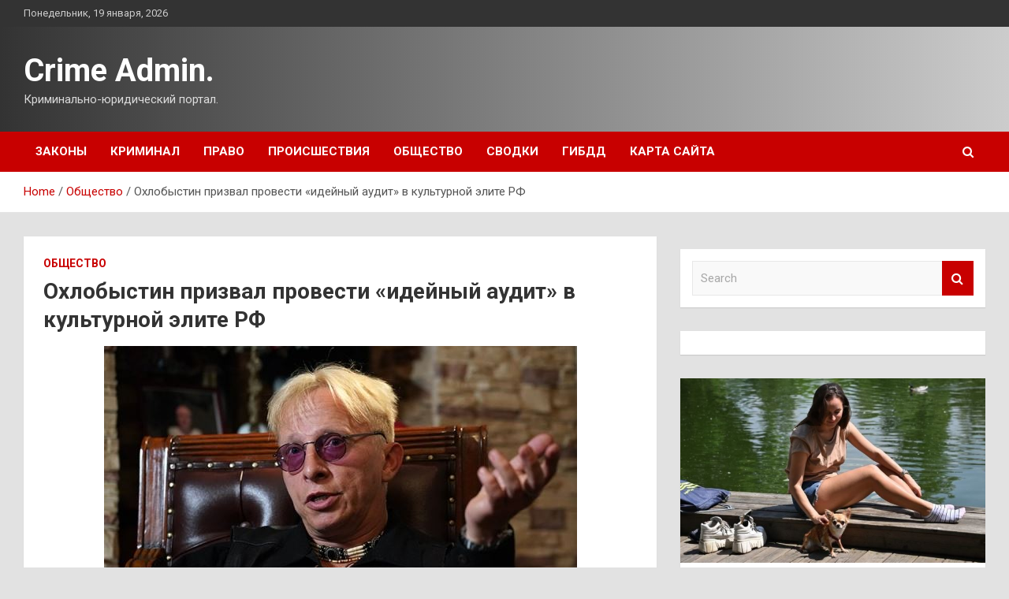

--- FILE ---
content_type: text/html; charset=UTF-8
request_url: http://adminkirs.ru/obshhestvo/ohlobystin-prizval-provesti-ideinyi-aydit-v-kyltyrnoi-elite-rf.html
body_size: 15441
content:
<!doctype html>
<html lang="ru-RU">
<head>
	<meta charset="UTF-8">
	<meta name="viewport" content="width=device-width, initial-scale=1, shrink-to-fit=no">
	<link rel="profile" href="https://gmpg.org/xfn/11">

	<meta name='robots' content='index, follow, max-image-preview:large, max-snippet:-1, max-video-preview:-1' />

	<!-- This site is optimized with the Yoast SEO plugin v25.2 - https://yoast.com/wordpress/plugins/seo/ -->
	<title>Охлобыстин призвал провести «идейный аудит» в культурной элите РФ - Crime Admin.</title>
	<meta name="description" content="Фото: ИЗВЕСТИЯ/Дмитрий Коротаев Культурная элита России нуждается в «серьезном идейном аудите». Об этом заявил актер Иван Охлобыстин. Худрук Театра Олега" />
	<link rel="canonical" href="http://adminkirs.ru/obshhestvo/ohlobystin-prizval-provesti-ideinyi-aydit-v-kyltyrnoi-elite-rf.html" />
	<meta property="og:locale" content="ru_RU" />
	<meta property="og:type" content="article" />
	<meta property="og:title" content="Охлобыстин призвал провести «идейный аудит» в культурной элите РФ - Crime Admin." />
	<meta property="og:description" content="Фото: ИЗВЕСТИЯ/Дмитрий Коротаев Культурная элита России нуждается в «серьезном идейном аудите». Об этом заявил актер Иван Охлобыстин. Худрук Театра Олега" />
	<meta property="og:url" content="http://adminkirs.ru/obshhestvo/ohlobystin-prizval-provesti-ideinyi-aydit-v-kyltyrnoi-elite-rf.html" />
	<meta property="og:site_name" content="Crime Admin." />
	<meta property="article:published_time" content="2022-05-14T14:45:07+00:00" />
	<meta property="og:image" content="http://adminkirs.ru/wp-content/uploads/2022/05/ohlobystin-prizval-provesti-idejnyj-audit-v-kulturnoj-elite-rf-3b16c24.jpg" />
	<meta property="og:image:width" content="600" />
	<meta property="og:image:height" content="338" />
	<meta property="og:image:type" content="image/jpeg" />
	<meta name="author" content="admin" />
	<meta name="twitter:card" content="summary_large_image" />
	<meta name="twitter:label1" content="Написано автором" />
	<meta name="twitter:data1" content="admin" />
	<script type="application/ld+json" class="yoast-schema-graph">{"@context":"https://schema.org","@graph":[{"@type":"WebPage","@id":"http://adminkirs.ru/obshhestvo/ohlobystin-prizval-provesti-ideinyi-aydit-v-kyltyrnoi-elite-rf.html","url":"http://adminkirs.ru/obshhestvo/ohlobystin-prizval-provesti-ideinyi-aydit-v-kyltyrnoi-elite-rf.html","name":"Охлобыстин призвал провести «идейный аудит» в культурной элите РФ - Crime Admin.","isPartOf":{"@id":"http://adminkirs.ru/#website"},"primaryImageOfPage":{"@id":"http://adminkirs.ru/obshhestvo/ohlobystin-prizval-provesti-ideinyi-aydit-v-kyltyrnoi-elite-rf.html#primaryimage"},"image":{"@id":"http://adminkirs.ru/obshhestvo/ohlobystin-prizval-provesti-ideinyi-aydit-v-kyltyrnoi-elite-rf.html#primaryimage"},"thumbnailUrl":"http://adminkirs.ru/wp-content/uploads/2022/05/ohlobystin-prizval-provesti-idejnyj-audit-v-kulturnoj-elite-rf-3b16c24.jpg","datePublished":"2022-05-14T14:45:07+00:00","author":{"@id":"http://adminkirs.ru/#/schema/person/3d301e7b6401bf66da034b4353b084b5"},"description":"Фото: ИЗВЕСТИЯ/Дмитрий Коротаев Культурная элита России нуждается в «серьезном идейном аудите». Об этом заявил актер Иван Охлобыстин. Худрук Театра Олега","breadcrumb":{"@id":"http://adminkirs.ru/obshhestvo/ohlobystin-prizval-provesti-ideinyi-aydit-v-kyltyrnoi-elite-rf.html#breadcrumb"},"inLanguage":"ru-RU","potentialAction":[{"@type":"ReadAction","target":["http://adminkirs.ru/obshhestvo/ohlobystin-prizval-provesti-ideinyi-aydit-v-kyltyrnoi-elite-rf.html"]}]},{"@type":"ImageObject","inLanguage":"ru-RU","@id":"http://adminkirs.ru/obshhestvo/ohlobystin-prizval-provesti-ideinyi-aydit-v-kyltyrnoi-elite-rf.html#primaryimage","url":"http://adminkirs.ru/wp-content/uploads/2022/05/ohlobystin-prizval-provesti-idejnyj-audit-v-kulturnoj-elite-rf-3b16c24.jpg","contentUrl":"http://adminkirs.ru/wp-content/uploads/2022/05/ohlobystin-prizval-provesti-idejnyj-audit-v-kulturnoj-elite-rf-3b16c24.jpg","width":600,"height":338},{"@type":"BreadcrumbList","@id":"http://adminkirs.ru/obshhestvo/ohlobystin-prizval-provesti-ideinyi-aydit-v-kyltyrnoi-elite-rf.html#breadcrumb","itemListElement":[{"@type":"ListItem","position":1,"name":"Главная страница","item":"http://adminkirs.ru/"},{"@type":"ListItem","position":2,"name":"Охлобыстин призвал провести «идейный аудит» в культурной элите РФ"}]},{"@type":"WebSite","@id":"http://adminkirs.ru/#website","url":"http://adminkirs.ru/","name":"Crime Admin.","description":"Криминально-юридический портал.","potentialAction":[{"@type":"SearchAction","target":{"@type":"EntryPoint","urlTemplate":"http://adminkirs.ru/?s={search_term_string}"},"query-input":{"@type":"PropertyValueSpecification","valueRequired":true,"valueName":"search_term_string"}}],"inLanguage":"ru-RU"},{"@type":"Person","@id":"http://adminkirs.ru/#/schema/person/3d301e7b6401bf66da034b4353b084b5","name":"admin","image":{"@type":"ImageObject","inLanguage":"ru-RU","@id":"http://adminkirs.ru/#/schema/person/image/","url":"https://secure.gravatar.com/avatar/5fdb85cac86e45de2473cae2fb150b8501f466c267d3d07ed0727a97153d5b64?s=96&d=mm&r=g","contentUrl":"https://secure.gravatar.com/avatar/5fdb85cac86e45de2473cae2fb150b8501f466c267d3d07ed0727a97153d5b64?s=96&d=mm&r=g","caption":"admin"},"sameAs":["http://adminkirs.ru"],"url":"http://adminkirs.ru/author/admin"}]}</script>
	<!-- / Yoast SEO plugin. -->


<link rel='dns-prefetch' href='//fonts.googleapis.com' />
<link rel="alternate" title="oEmbed (JSON)" type="application/json+oembed" href="http://adminkirs.ru/wp-json/oembed/1.0/embed?url=http%3A%2F%2Fadminkirs.ru%2Fobshhestvo%2Fohlobystin-prizval-provesti-ideinyi-aydit-v-kyltyrnoi-elite-rf.html" />
<link rel="alternate" title="oEmbed (XML)" type="text/xml+oembed" href="http://adminkirs.ru/wp-json/oembed/1.0/embed?url=http%3A%2F%2Fadminkirs.ru%2Fobshhestvo%2Fohlobystin-prizval-provesti-ideinyi-aydit-v-kyltyrnoi-elite-rf.html&#038;format=xml" />
<style id='wp-img-auto-sizes-contain-inline-css' type='text/css'>
img:is([sizes=auto i],[sizes^="auto," i]){contain-intrinsic-size:3000px 1500px}
/*# sourceURL=wp-img-auto-sizes-contain-inline-css */
</style>
<style id='wp-block-library-inline-css' type='text/css'>
:root{--wp-block-synced-color:#7a00df;--wp-block-synced-color--rgb:122,0,223;--wp-bound-block-color:var(--wp-block-synced-color);--wp-editor-canvas-background:#ddd;--wp-admin-theme-color:#007cba;--wp-admin-theme-color--rgb:0,124,186;--wp-admin-theme-color-darker-10:#006ba1;--wp-admin-theme-color-darker-10--rgb:0,107,160.5;--wp-admin-theme-color-darker-20:#005a87;--wp-admin-theme-color-darker-20--rgb:0,90,135;--wp-admin-border-width-focus:2px}@media (min-resolution:192dpi){:root{--wp-admin-border-width-focus:1.5px}}.wp-element-button{cursor:pointer}:root .has-very-light-gray-background-color{background-color:#eee}:root .has-very-dark-gray-background-color{background-color:#313131}:root .has-very-light-gray-color{color:#eee}:root .has-very-dark-gray-color{color:#313131}:root .has-vivid-green-cyan-to-vivid-cyan-blue-gradient-background{background:linear-gradient(135deg,#00d084,#0693e3)}:root .has-purple-crush-gradient-background{background:linear-gradient(135deg,#34e2e4,#4721fb 50%,#ab1dfe)}:root .has-hazy-dawn-gradient-background{background:linear-gradient(135deg,#faaca8,#dad0ec)}:root .has-subdued-olive-gradient-background{background:linear-gradient(135deg,#fafae1,#67a671)}:root .has-atomic-cream-gradient-background{background:linear-gradient(135deg,#fdd79a,#004a59)}:root .has-nightshade-gradient-background{background:linear-gradient(135deg,#330968,#31cdcf)}:root .has-midnight-gradient-background{background:linear-gradient(135deg,#020381,#2874fc)}:root{--wp--preset--font-size--normal:16px;--wp--preset--font-size--huge:42px}.has-regular-font-size{font-size:1em}.has-larger-font-size{font-size:2.625em}.has-normal-font-size{font-size:var(--wp--preset--font-size--normal)}.has-huge-font-size{font-size:var(--wp--preset--font-size--huge)}.has-text-align-center{text-align:center}.has-text-align-left{text-align:left}.has-text-align-right{text-align:right}.has-fit-text{white-space:nowrap!important}#end-resizable-editor-section{display:none}.aligncenter{clear:both}.items-justified-left{justify-content:flex-start}.items-justified-center{justify-content:center}.items-justified-right{justify-content:flex-end}.items-justified-space-between{justify-content:space-between}.screen-reader-text{border:0;clip-path:inset(50%);height:1px;margin:-1px;overflow:hidden;padding:0;position:absolute;width:1px;word-wrap:normal!important}.screen-reader-text:focus{background-color:#ddd;clip-path:none;color:#444;display:block;font-size:1em;height:auto;left:5px;line-height:normal;padding:15px 23px 14px;text-decoration:none;top:5px;width:auto;z-index:100000}html :where(.has-border-color){border-style:solid}html :where([style*=border-top-color]){border-top-style:solid}html :where([style*=border-right-color]){border-right-style:solid}html :where([style*=border-bottom-color]){border-bottom-style:solid}html :where([style*=border-left-color]){border-left-style:solid}html :where([style*=border-width]){border-style:solid}html :where([style*=border-top-width]){border-top-style:solid}html :where([style*=border-right-width]){border-right-style:solid}html :where([style*=border-bottom-width]){border-bottom-style:solid}html :where([style*=border-left-width]){border-left-style:solid}html :where(img[class*=wp-image-]){height:auto;max-width:100%}:where(figure){margin:0 0 1em}html :where(.is-position-sticky){--wp-admin--admin-bar--position-offset:var(--wp-admin--admin-bar--height,0px)}@media screen and (max-width:600px){html :where(.is-position-sticky){--wp-admin--admin-bar--position-offset:0px}}

/*# sourceURL=wp-block-library-inline-css */
</style><style id='global-styles-inline-css' type='text/css'>
:root{--wp--preset--aspect-ratio--square: 1;--wp--preset--aspect-ratio--4-3: 4/3;--wp--preset--aspect-ratio--3-4: 3/4;--wp--preset--aspect-ratio--3-2: 3/2;--wp--preset--aspect-ratio--2-3: 2/3;--wp--preset--aspect-ratio--16-9: 16/9;--wp--preset--aspect-ratio--9-16: 9/16;--wp--preset--color--black: #000000;--wp--preset--color--cyan-bluish-gray: #abb8c3;--wp--preset--color--white: #ffffff;--wp--preset--color--pale-pink: #f78da7;--wp--preset--color--vivid-red: #cf2e2e;--wp--preset--color--luminous-vivid-orange: #ff6900;--wp--preset--color--luminous-vivid-amber: #fcb900;--wp--preset--color--light-green-cyan: #7bdcb5;--wp--preset--color--vivid-green-cyan: #00d084;--wp--preset--color--pale-cyan-blue: #8ed1fc;--wp--preset--color--vivid-cyan-blue: #0693e3;--wp--preset--color--vivid-purple: #9b51e0;--wp--preset--gradient--vivid-cyan-blue-to-vivid-purple: linear-gradient(135deg,rgb(6,147,227) 0%,rgb(155,81,224) 100%);--wp--preset--gradient--light-green-cyan-to-vivid-green-cyan: linear-gradient(135deg,rgb(122,220,180) 0%,rgb(0,208,130) 100%);--wp--preset--gradient--luminous-vivid-amber-to-luminous-vivid-orange: linear-gradient(135deg,rgb(252,185,0) 0%,rgb(255,105,0) 100%);--wp--preset--gradient--luminous-vivid-orange-to-vivid-red: linear-gradient(135deg,rgb(255,105,0) 0%,rgb(207,46,46) 100%);--wp--preset--gradient--very-light-gray-to-cyan-bluish-gray: linear-gradient(135deg,rgb(238,238,238) 0%,rgb(169,184,195) 100%);--wp--preset--gradient--cool-to-warm-spectrum: linear-gradient(135deg,rgb(74,234,220) 0%,rgb(151,120,209) 20%,rgb(207,42,186) 40%,rgb(238,44,130) 60%,rgb(251,105,98) 80%,rgb(254,248,76) 100%);--wp--preset--gradient--blush-light-purple: linear-gradient(135deg,rgb(255,206,236) 0%,rgb(152,150,240) 100%);--wp--preset--gradient--blush-bordeaux: linear-gradient(135deg,rgb(254,205,165) 0%,rgb(254,45,45) 50%,rgb(107,0,62) 100%);--wp--preset--gradient--luminous-dusk: linear-gradient(135deg,rgb(255,203,112) 0%,rgb(199,81,192) 50%,rgb(65,88,208) 100%);--wp--preset--gradient--pale-ocean: linear-gradient(135deg,rgb(255,245,203) 0%,rgb(182,227,212) 50%,rgb(51,167,181) 100%);--wp--preset--gradient--electric-grass: linear-gradient(135deg,rgb(202,248,128) 0%,rgb(113,206,126) 100%);--wp--preset--gradient--midnight: linear-gradient(135deg,rgb(2,3,129) 0%,rgb(40,116,252) 100%);--wp--preset--font-size--small: 13px;--wp--preset--font-size--medium: 20px;--wp--preset--font-size--large: 36px;--wp--preset--font-size--x-large: 42px;--wp--preset--spacing--20: 0.44rem;--wp--preset--spacing--30: 0.67rem;--wp--preset--spacing--40: 1rem;--wp--preset--spacing--50: 1.5rem;--wp--preset--spacing--60: 2.25rem;--wp--preset--spacing--70: 3.38rem;--wp--preset--spacing--80: 5.06rem;--wp--preset--shadow--natural: 6px 6px 9px rgba(0, 0, 0, 0.2);--wp--preset--shadow--deep: 12px 12px 50px rgba(0, 0, 0, 0.4);--wp--preset--shadow--sharp: 6px 6px 0px rgba(0, 0, 0, 0.2);--wp--preset--shadow--outlined: 6px 6px 0px -3px rgb(255, 255, 255), 6px 6px rgb(0, 0, 0);--wp--preset--shadow--crisp: 6px 6px 0px rgb(0, 0, 0);}:where(.is-layout-flex){gap: 0.5em;}:where(.is-layout-grid){gap: 0.5em;}body .is-layout-flex{display: flex;}.is-layout-flex{flex-wrap: wrap;align-items: center;}.is-layout-flex > :is(*, div){margin: 0;}body .is-layout-grid{display: grid;}.is-layout-grid > :is(*, div){margin: 0;}:where(.wp-block-columns.is-layout-flex){gap: 2em;}:where(.wp-block-columns.is-layout-grid){gap: 2em;}:where(.wp-block-post-template.is-layout-flex){gap: 1.25em;}:where(.wp-block-post-template.is-layout-grid){gap: 1.25em;}.has-black-color{color: var(--wp--preset--color--black) !important;}.has-cyan-bluish-gray-color{color: var(--wp--preset--color--cyan-bluish-gray) !important;}.has-white-color{color: var(--wp--preset--color--white) !important;}.has-pale-pink-color{color: var(--wp--preset--color--pale-pink) !important;}.has-vivid-red-color{color: var(--wp--preset--color--vivid-red) !important;}.has-luminous-vivid-orange-color{color: var(--wp--preset--color--luminous-vivid-orange) !important;}.has-luminous-vivid-amber-color{color: var(--wp--preset--color--luminous-vivid-amber) !important;}.has-light-green-cyan-color{color: var(--wp--preset--color--light-green-cyan) !important;}.has-vivid-green-cyan-color{color: var(--wp--preset--color--vivid-green-cyan) !important;}.has-pale-cyan-blue-color{color: var(--wp--preset--color--pale-cyan-blue) !important;}.has-vivid-cyan-blue-color{color: var(--wp--preset--color--vivid-cyan-blue) !important;}.has-vivid-purple-color{color: var(--wp--preset--color--vivid-purple) !important;}.has-black-background-color{background-color: var(--wp--preset--color--black) !important;}.has-cyan-bluish-gray-background-color{background-color: var(--wp--preset--color--cyan-bluish-gray) !important;}.has-white-background-color{background-color: var(--wp--preset--color--white) !important;}.has-pale-pink-background-color{background-color: var(--wp--preset--color--pale-pink) !important;}.has-vivid-red-background-color{background-color: var(--wp--preset--color--vivid-red) !important;}.has-luminous-vivid-orange-background-color{background-color: var(--wp--preset--color--luminous-vivid-orange) !important;}.has-luminous-vivid-amber-background-color{background-color: var(--wp--preset--color--luminous-vivid-amber) !important;}.has-light-green-cyan-background-color{background-color: var(--wp--preset--color--light-green-cyan) !important;}.has-vivid-green-cyan-background-color{background-color: var(--wp--preset--color--vivid-green-cyan) !important;}.has-pale-cyan-blue-background-color{background-color: var(--wp--preset--color--pale-cyan-blue) !important;}.has-vivid-cyan-blue-background-color{background-color: var(--wp--preset--color--vivid-cyan-blue) !important;}.has-vivid-purple-background-color{background-color: var(--wp--preset--color--vivid-purple) !important;}.has-black-border-color{border-color: var(--wp--preset--color--black) !important;}.has-cyan-bluish-gray-border-color{border-color: var(--wp--preset--color--cyan-bluish-gray) !important;}.has-white-border-color{border-color: var(--wp--preset--color--white) !important;}.has-pale-pink-border-color{border-color: var(--wp--preset--color--pale-pink) !important;}.has-vivid-red-border-color{border-color: var(--wp--preset--color--vivid-red) !important;}.has-luminous-vivid-orange-border-color{border-color: var(--wp--preset--color--luminous-vivid-orange) !important;}.has-luminous-vivid-amber-border-color{border-color: var(--wp--preset--color--luminous-vivid-amber) !important;}.has-light-green-cyan-border-color{border-color: var(--wp--preset--color--light-green-cyan) !important;}.has-vivid-green-cyan-border-color{border-color: var(--wp--preset--color--vivid-green-cyan) !important;}.has-pale-cyan-blue-border-color{border-color: var(--wp--preset--color--pale-cyan-blue) !important;}.has-vivid-cyan-blue-border-color{border-color: var(--wp--preset--color--vivid-cyan-blue) !important;}.has-vivid-purple-border-color{border-color: var(--wp--preset--color--vivid-purple) !important;}.has-vivid-cyan-blue-to-vivid-purple-gradient-background{background: var(--wp--preset--gradient--vivid-cyan-blue-to-vivid-purple) !important;}.has-light-green-cyan-to-vivid-green-cyan-gradient-background{background: var(--wp--preset--gradient--light-green-cyan-to-vivid-green-cyan) !important;}.has-luminous-vivid-amber-to-luminous-vivid-orange-gradient-background{background: var(--wp--preset--gradient--luminous-vivid-amber-to-luminous-vivid-orange) !important;}.has-luminous-vivid-orange-to-vivid-red-gradient-background{background: var(--wp--preset--gradient--luminous-vivid-orange-to-vivid-red) !important;}.has-very-light-gray-to-cyan-bluish-gray-gradient-background{background: var(--wp--preset--gradient--very-light-gray-to-cyan-bluish-gray) !important;}.has-cool-to-warm-spectrum-gradient-background{background: var(--wp--preset--gradient--cool-to-warm-spectrum) !important;}.has-blush-light-purple-gradient-background{background: var(--wp--preset--gradient--blush-light-purple) !important;}.has-blush-bordeaux-gradient-background{background: var(--wp--preset--gradient--blush-bordeaux) !important;}.has-luminous-dusk-gradient-background{background: var(--wp--preset--gradient--luminous-dusk) !important;}.has-pale-ocean-gradient-background{background: var(--wp--preset--gradient--pale-ocean) !important;}.has-electric-grass-gradient-background{background: var(--wp--preset--gradient--electric-grass) !important;}.has-midnight-gradient-background{background: var(--wp--preset--gradient--midnight) !important;}.has-small-font-size{font-size: var(--wp--preset--font-size--small) !important;}.has-medium-font-size{font-size: var(--wp--preset--font-size--medium) !important;}.has-large-font-size{font-size: var(--wp--preset--font-size--large) !important;}.has-x-large-font-size{font-size: var(--wp--preset--font-size--x-large) !important;}
/*# sourceURL=global-styles-inline-css */
</style>

<style id='classic-theme-styles-inline-css' type='text/css'>
/*! This file is auto-generated */
.wp-block-button__link{color:#fff;background-color:#32373c;border-radius:9999px;box-shadow:none;text-decoration:none;padding:calc(.667em + 2px) calc(1.333em + 2px);font-size:1.125em}.wp-block-file__button{background:#32373c;color:#fff;text-decoration:none}
/*# sourceURL=/wp-includes/css/classic-themes.min.css */
</style>
<link rel='stylesheet' id='bootstrap-style-css' href='http://adminkirs.ru/wp-content/themes/newscard/assets/library/bootstrap/css/bootstrap.min.css' type='text/css' media='all' />
<link rel='stylesheet' id='newscard-style-css' href='http://adminkirs.ru/wp-content/themes/newscard/style.css' type='text/css' media='all' />
<script type="text/javascript" src="http://adminkirs.ru/wp-includes/js/jquery/jquery.min.js" id="jquery-core-js"></script>
<script type="text/javascript" src="http://adminkirs.ru/wp-includes/js/jquery/jquery-migrate.min.js" id="jquery-migrate-js"></script>
<script type="text/javascript" id="wp-disable-css-lazy-load-js-extra">
/* <![CDATA[ */
var WpDisableAsyncLinks = {"wp-disable-font-awesome":"http://adminkirs.ru/wp-content/themes/newscard/assets/library/font-awesome/css/font-awesome.css","wp-disable-google-fonts":"//fonts.googleapis.com/css?family=Roboto:100,300,300i,400,400i,500,500i,700,700i"};
//# sourceURL=wp-disable-css-lazy-load-js-extra
/* ]]> */
</script>
<script type="text/javascript" src="http://adminkirs.ru/wp-content/plugins/wp-disable/js/css-lazy-load.min.js" id="wp-disable-css-lazy-load-js"></script>
<link rel="pingback" href="http://adminkirs.ru/xmlrpc.php"><style type="text/css" id="custom-background-css">
body.custom-background { background-color: #e2e2e2; }
</style>
	<link rel="icon" href="http://adminkirs.ru/wp-content/uploads/2022/05/cropped-zakon2-32x32.png" sizes="32x32" />
<link rel="icon" href="http://adminkirs.ru/wp-content/uploads/2022/05/cropped-zakon2-192x192.png" sizes="192x192" />
<link rel="apple-touch-icon" href="http://adminkirs.ru/wp-content/uploads/2022/05/cropped-zakon2-180x180.png" />
<meta name="msapplication-TileImage" content="http://adminkirs.ru/wp-content/uploads/2022/05/cropped-zakon2-270x270.png" />
<link rel="alternate" type="application/rss+xml" title="RSS" href="http://adminkirs.ru/rsslatest.xml" /></head>

<body class="wp-singular post-template-default single single-post postid-640 single-format-standard custom-background wp-theme-newscard theme-body">
<div id="page" class="site">
	<a class="skip-link screen-reader-text" href="#content">Skip to content</a>
	
	<header id="masthead" class="site-header">

					<div class="info-bar">
				<div class="container">
					<div class="row gutter-10">
						<div class="col col-sm contact-section">
							<div class="date">
								<ul><li>Понедельник, 19 января, 2026</li></ul>
							</div>
						</div><!-- .contact-section -->

											</div><!-- .row -->
          		</div><!-- .container -->
        	</div><!-- .infobar -->
        		<nav class="navbar navbar-expand-lg d-block">
			<div class="navbar-head header-overlay-dark" >
				<div class="container">
					<div class="row navbar-head-row align-items-center">
						<div class="col-lg-4">
							<div class="site-branding navbar-brand">
																	<h2 class="site-title"><a href="http://adminkirs.ru/" rel="home">Crime Admin.</a></h2>
																	<p class="site-description">Криминально-юридический портал.</p>
															</div><!-- .site-branding .navbar-brand -->
						</div>
											</div><!-- .row -->
				</div><!-- .container -->
			</div><!-- .navbar-head -->
			<div class="navigation-bar">
				<div class="navigation-bar-top">
					<div class="container">
						<button class="navbar-toggler menu-toggle" type="button" data-toggle="collapse" data-target="#navbarCollapse" aria-controls="navbarCollapse" aria-expanded="false" aria-label="Toggle navigation"></button>
						<span class="search-toggle"></span>
					</div><!-- .container -->
					<div class="search-bar">
						<div class="container">
							<div class="search-block off">
								<form action="http://adminkirs.ru/" method="get" class="search-form">
	<label class="assistive-text"> Search </label>
	<div class="input-group">
		<input type="search" value="" placeholder="Search" class="form-control s" name="s">
		<div class="input-group-prepend">
			<button class="btn btn-theme">Search</button>
		</div>
	</div>
</form><!-- .search-form -->
							</div><!-- .search-box -->
						</div><!-- .container -->
					</div><!-- .search-bar -->
				</div><!-- .navigation-bar-top -->
				<div class="navbar-main">
					<div class="container">
						<div class="collapse navbar-collapse" id="navbarCollapse">
							<div id="site-navigation" class="main-navigation nav-uppercase" role="navigation">
								<ul class="nav-menu navbar-nav d-lg-block"><li id="menu-item-46" class="menu-item menu-item-type-taxonomy menu-item-object-category menu-item-46"><a href="http://adminkirs.ru/category/zakony">Законы</a></li>
<li id="menu-item-48" class="menu-item menu-item-type-taxonomy menu-item-object-category menu-item-48"><a href="http://adminkirs.ru/category/kriminal">Криминал</a></li>
<li id="menu-item-47" class="menu-item menu-item-type-taxonomy menu-item-object-category menu-item-47"><a href="http://adminkirs.ru/category/pravo">Право</a></li>
<li id="menu-item-49" class="menu-item menu-item-type-taxonomy menu-item-object-category menu-item-49"><a href="http://adminkirs.ru/category/proisshestviya">Происшествия</a></li>
<li id="menu-item-44" class="menu-item menu-item-type-taxonomy menu-item-object-category current-post-ancestor current-menu-parent current-post-parent menu-item-44"><a href="http://adminkirs.ru/category/obshhestvo">Общество</a></li>
<li id="menu-item-45" class="menu-item menu-item-type-taxonomy menu-item-object-category menu-item-45"><a href="http://adminkirs.ru/category/svodki">Сводки</a></li>
<li id="menu-item-50" class="menu-item menu-item-type-taxonomy menu-item-object-category menu-item-50"><a href="http://adminkirs.ru/category/gibdd">ГИБДД</a></li>
<li id="menu-item-51" class="menu-item menu-item-type-post_type menu-item-object-page menu-item-51"><a href="http://adminkirs.ru/karta-sajta">Карта сайта</a></li>
</ul>							</div><!-- #site-navigation .main-navigation -->
						</div><!-- .navbar-collapse -->
						<div class="nav-search">
							<span class="search-toggle"></span>
						</div><!-- .nav-search -->
					</div><!-- .container -->
				</div><!-- .navbar-main -->
			</div><!-- .navigation-bar -->
		</nav><!-- .navbar -->

		
		
					<div id="breadcrumb">
				<div class="container">
					<div role="navigation" aria-label="Breadcrumbs" class="breadcrumb-trail breadcrumbs" itemprop="breadcrumb"><ul class="trail-items" itemscope itemtype="http://schema.org/BreadcrumbList"><meta name="numberOfItems" content="3" /><meta name="itemListOrder" content="Ascending" /><li itemprop="itemListElement" itemscope itemtype="http://schema.org/ListItem" class="trail-item trail-begin"><a href="http://adminkirs.ru" rel="home" itemprop="item"><span itemprop="name">Home</span></a><meta itemprop="position" content="1" /></li><li itemprop="itemListElement" itemscope itemtype="http://schema.org/ListItem" class="trail-item"><a href="http://adminkirs.ru/category/obshhestvo" itemprop="item"><span itemprop="name">Общество</span></a><meta itemprop="position" content="2" /></li><li itemprop="itemListElement" itemscope itemtype="http://schema.org/ListItem" class="trail-item trail-end"><span itemprop="name">Охлобыстин призвал провести «идейный аудит» в культурной элите РФ</span><meta itemprop="position" content="3" /></li></ul></div>				</div>
			</div><!-- .breadcrumb -->
			</header><!-- #masthead -->
	<div id="content" class="site-content ">
		<div class="container">
							<div class="row justify-content-center site-content-row">
			<div id="primary" class="col-lg-8 content-area">		<main id="main" class="site-main">

				<div class="post-640 post type-post status-publish format-standard has-post-thumbnail hentry category-obshhestvo tag-artisty tag-donbass tag-ivan-oxlobystin tag-rossiya">

		
				<div class="entry-meta category-meta">
					<div class="cat-links"><a href="http://adminkirs.ru/category/obshhestvo" rel="category tag">Общество</a></div>
				</div><!-- .entry-meta -->

			
					<header class="entry-header">
				<h1 class="entry-title">Охлобыстин призвал провести «идейный аудит» в культурной элите РФ</h1>
									<div class="entry-meta">
											</div><!-- .entry-meta -->
								</header>
				<div class="entry-content">
			</p>
<p>                                             <img decoding="async" alt="Охлобыстин призвал провести &laquo;идейный аудит&raquo; в культурной элите РФ
" src="/wp-content/uploads/2022/05/ohlobystin-prizval-provesti-idejnyj-audit-v-kulturnoj-elite-rf-3b16c24.jpg" class="aligncenter" />                                                                                                                                      Фото: ИЗВЕСТИЯ/Дмитрий Коротаев                                                                             	 	 		</p>
</p>
<p>Культурная элита России нуждается в «серьезном идейном аудите». Об этом заявил актер Иван Охлобыстин.</p>
</p>
<p>                            Худрук Театра Олега Табакова Владимир Машков — об уроках Станиславского, отце-танкисте и выходе в открытый космос                   </p>
<p>«В нашей липкой культурке давно пора тщательный идейный аудит провести. Подтянуть уровень художественного до уровня происходящего. Сейчас этот уровень высок, как никогда», — написал он в своем блоге в «Яндекс.Дзен» 13 мая.</p>
<p>По его словам, культурная элита страны должна сейчас мобилизоваться, как никогда прежде.</p>
<p>«Людям сейчас нужны герои. Красивые, мужественные, умные люди. И в реальной жизни, и на сцене, и на экране», — добавил артист.</p>
<p>11 мая певец и музыкант, основатель рок-группы «Ленинград» Сергей Шнуров высказался о массовом отъезде артистов из России. Он заверил, что следовать примеру других звезд не собирается. Исполнитель предположил, что публичные личности, решившие уехать за границу, представляют себя новой волной русской эмиграции и думают, что только в других странах смогут реализовать себя как личности.</p>
<p>За последние месяцы из России уехали актриса Рената Литвинова, юморист Максим Галкин с певицей Аллой Пугачевой, актриса Чулпан Хаматова и другие звезды. При этом мало кто из артистов прямо заявляет об эмиграции. Между тем многие звезды эстрады и театра поддерживают спецоперацию и выступают перед пострадавшими военнослужащими. Среди них — актер и режиссер Владимир Машков, певец Олег Газманов, исполнители Ольга Кормухина и Алексей Белов.</p>
<p><iframe class="igi-player" src="https://iz.ru/video/embed/1328023#inside" width="100%" height="366" frameborder="0" allowfullscreen=""></iframe>    </p>
<p>24 февраля Россия начала спецоперацию по защите мирного населения Донбасса. Как уточнял тогда представитель Кремля Дмитрий Песков, спецоперация преследует две цели — демилитаризации и денацификации Украины. Также Москва подчеркивала, что не вынашивает планы по оккупации Украины, а удары ведутся только по военной инфраструктуре ВСУ.</p>
<p>В середине февраля из-за обострения ситуации в Донбассе в результате участившихся обстрелов со стороны украинских военных ДНР и ЛНР попросили Москву о признании независимости и объявили об эвакуации мирного населения в Россию. 21 февраля Путин подписал соответствующий указ.</p>
<p><em>Больше актуальных видео и подробностей о ситуации в Донбассе смотрите на телеканале «Известия».</em></p>
<p>Источник: <a href="http://iz.ru/1334429/2022-05-14/okhlobystin-prizval-provesti-ideinyi-audit-v-kulturnoi-elite-rf" rel="nofollow noopener" target="_blank">iz.ru</a> </p>
		</div><!-- entry-content -->

		<footer class="entry-meta"><span class="tag-links"><span class="label">Tags:</span> <a href="http://adminkirs.ru/tag/artisty" rel="tag">Артисты</a>, <a href="http://adminkirs.ru/tag/donbass" rel="tag">Донбасс</a>, <a href="http://adminkirs.ru/tag/ivan-oxlobystin" rel="tag">Иван Охлобыстин</a>, <a href="http://adminkirs.ru/tag/rossiya" rel="tag">Россия</a></span><!-- .tag-links --></footer><!-- .entry-meta -->	</div><!-- .post-640 -->

	<nav class="navigation post-navigation" aria-label="Записи">
		<h2 class="screen-reader-text">Навигация по записям</h2>
		<div class="nav-links"><div class="nav-previous"><a href="http://adminkirs.ru/obshhestvo/vrach-terapevt-perechislila-posledstviia-ykysa-klesha.html" rel="prev">Врач-терапевт перечислила последствия укуса клеща</a></div><div class="nav-next"><a href="http://adminkirs.ru/svodki/rossiianina-osydili-za-prodajy-inostrancam-detei-ot-syrrogatnyh-materei.html" rel="next">Россиянина осудили за продажу иностранцам детей от суррогатных матерей</a></div></div>
	</nav>
		</main><!-- #main -->
	</div><!-- #primary -->



<aside id="secondary" class="col-lg-4 widget-area" role="complementary">
	<div class="sticky-sidebar">
<p></p>
<p>

		<section id="search-2" class="widget widget_search"><form action="http://adminkirs.ru/" method="get" class="search-form">
	<label class="assistive-text"> Search </label>
	<div class="input-group">
		<input type="search" value="" placeholder="Search" class="form-control s" name="s">
		<div class="input-group-prepend">
			<button class="btn btn-theme">Search</button>
		</div>
	</div>
</form><!-- .search-form -->
</section><section id="execphp-2" class="widget widget_execphp">			<div class="execphpwidget"> </div>
		</section><section id="newscard_horizontal_vertical_posts-2" class="widget newscard-widget-horizontal-vertical-posts">				<div class="row gutter-parent-14 post-vertical">
			<div class="col-md-6 first-col">
										<div class="post-boxed main-post clearfix">
											<div class="post-img-wrap">
							<a href="http://adminkirs.ru/proisshestviya/sinoptik-tishkovec-sprognoziroval-ymerenno-teploe-leto-v-evropeiskoi-chasti-rf.html" class="post-img" style="background-image: url('http://adminkirs.ru/wp-content/uploads/2022/05/sinoptik-tishkovec-sprognoziroval-umerenno-teploe-leto-v-evropejskoj-chasti-rf-d6efb96.jpg');"></a>
						</div>
										<div class="post-content">
						<div class="entry-meta category-meta">
							<div class="cat-links"><a href="http://adminkirs.ru/category/proisshestviya" rel="category tag">Происшествия</a></div>
						</div><!-- .entry-meta -->
						<h3 class="entry-title"><a href="http://adminkirs.ru/proisshestviya/sinoptik-tishkovec-sprognoziroval-ymerenno-teploe-leto-v-evropeiskoi-chasti-rf.html">Синоптик Тишковец спрогнозировал умеренно теплое лето в европейской части РФ</a></h3>						<div class="entry-meta">
						</div>
						<div class="entry-content">
							<p>Фото: Владимир Баранов/РИА Новости В этом году в европейской части России ожидается теплое лето без экстремальных температурных отклонений. Такой прогноз дал главный специалист центра погоды &quot;Фобос&quot; Евгений Тишковец. Ученые назвали&hellip; </p>
						</div><!-- .entry-content -->
					</div>
				</div><!-- post-boxed -->
			</div>
			<div class="col-md-6 second-col">
												<div class="post-boxed inlined clearfix">
													<div class="post-img-wrap">
								<a href="http://adminkirs.ru/proisshestviya/rossiiskie-sredstva-pvo-za-noch-sbili-13-ykrainskih-bespilotnikov.html" class="post-img" style="background-image: url('http://adminkirs.ru/wp-content/uploads/2022/05/rossijskie-sredstva-pvo-za-noch-sbili-13-ukrainskih-bespilotnikov-12ab3b3-300x200.jpg');"></a>
							</div>
												<div class="post-content">
							<div class="entry-meta category-meta">
								<div class="cat-links"><a href="http://adminkirs.ru/category/proisshestviya" rel="category tag">Происшествия</a></div>
							</div><!-- .entry-meta -->
							<h3 class="entry-title"><a href="http://adminkirs.ru/proisshestviya/rossiiskie-sredstva-pvo-za-noch-sbili-13-ykrainskih-bespilotnikov.html">Российские средства ПВО за ночь сбили 13 украинских беспилотников</a></h3>							<div class="entry-meta">
							</div>
						</div>
					</div><!-- .post-boxed -->
													<div class="post-boxed inlined clearfix">
													<div class="post-img-wrap">
								<a href="http://adminkirs.ru/proisshestviya/pravozashitnik-andrei-babyshkin-skonchalsia-na-59-m-gody-jizni.html" class="post-img" style="background-image: url('http://adminkirs.ru/wp-content/uploads/2022/05/pravozashhitnik-andrej-babushkin-skonchalsja-na-59-m-godu-zhizni-0b665c1-300x200.jpg');"></a>
							</div>
												<div class="post-content">
							<div class="entry-meta category-meta">
								<div class="cat-links"><a href="http://adminkirs.ru/category/proisshestviya" rel="category tag">Происшествия</a></div>
							</div><!-- .entry-meta -->
							<h3 class="entry-title"><a href="http://adminkirs.ru/proisshestviya/pravozashitnik-andrei-babyshkin-skonchalsia-na-59-m-gody-jizni.html">Правозащитник Андрей Бабушкин скончался на 59-м году жизни</a></h3>							<div class="entry-meta">
							</div>
						</div>
					</div><!-- .post-boxed -->
													<div class="post-boxed inlined clearfix">
													<div class="post-img-wrap">
								<a href="http://adminkirs.ru/proisshestviya/kim-chen-yn-kndr-stolknylas-s-krypneishim-potriaseniem-iz-za-rasprostraneniia-covid-19.html" class="post-img" style="background-image: url('http://adminkirs.ru/wp-content/uploads/2022/05/kim-chen-yn-kndr-stolknulas-s-krupnejshim-potrjaseniem-iz-za-rasprostranenija-covid-19-8fa0aac-300x200.jpg');"></a>
							</div>
												<div class="post-content">
							<div class="entry-meta category-meta">
								<div class="cat-links"><a href="http://adminkirs.ru/category/proisshestviya" rel="category tag">Происшествия</a></div>
							</div><!-- .entry-meta -->
							<h3 class="entry-title"><a href="http://adminkirs.ru/proisshestviya/kim-chen-yn-kndr-stolknylas-s-krypneishim-potriaseniem-iz-za-rasprostraneniia-covid-19.html">Ким Чен Ын: КНДР столкнулась с крупнейшим потрясением из-за распространения COVID-19</a></h3>							<div class="entry-meta">
							</div>
						</div>
					</div><!-- .post-boxed -->
													<div class="post-boxed inlined clearfix">
													<div class="post-img-wrap">
								<a href="http://adminkirs.ru/proisshestviya/donald-tramp-mladshii-raskritikoval-baidena-iz-za-pomoshi-ykraine.html" class="post-img" style="background-image: url('http://adminkirs.ru/wp-content/uploads/2022/05/donald-tramp-mladshij-raskritikoval-bajdena-iz-za-pomoshhi-ukraine-b2847eb-300x200.jpg');"></a>
							</div>
												<div class="post-content">
							<div class="entry-meta category-meta">
								<div class="cat-links"><a href="http://adminkirs.ru/category/proisshestviya" rel="category tag">Происшествия</a></div>
							</div><!-- .entry-meta -->
							<h3 class="entry-title"><a href="http://adminkirs.ru/proisshestviya/donald-tramp-mladshii-raskritikoval-baidena-iz-za-pomoshi-ykraine.html">Дональд Трамп-младший раскритиковал Байдена из-за помощи Украине</a></h3>							<div class="entry-meta">
							</div>
						</div>
					</div><!-- .post-boxed -->
												</div>
		</div><!-- .row gutter-parent-14 -->

		</section><!-- .widget_featured_post --><section id="newscard_horizontal_vertical_posts-3" class="widget newscard-widget-horizontal-vertical-posts">				<div class="row gutter-parent-14 post-vertical">
			<div class="col-md-6 first-col">
										<div class="post-boxed main-post clearfix">
											<div class="post-img-wrap">
							<a href="http://adminkirs.ru/svodki/rossii-posovetovali-izmenit-voennyu-doktriny-iz-za-finliandii-i-shvecii.html" class="post-img" style="background-image: url('http://adminkirs.ru/wp-content/uploads/2022/05/rossii-posovetovali-izmenit-voennuju-doktrinu-iz-za-finljandii-i-shvecii-cb83660.jpg');"></a>
						</div>
										<div class="post-content">
						<div class="entry-meta category-meta">
							<div class="cat-links"><a href="http://adminkirs.ru/category/svodki" rel="category tag">Сводки</a></div>
						</div><!-- .entry-meta -->
						<h3 class="entry-title"><a href="http://adminkirs.ru/svodki/rossii-posovetovali-izmenit-voennyu-doktriny-iz-za-finliandii-i-shvecii.html">России посоветовали изменить военную доктрину из-за Финляндии и Швеции</a></h3>						<div class="entry-meta">
						</div>
						<div class="entry-content">
							<p>Аналитик Коротченко призвал нацелить ядерные ракеты на Запад из-за Финляндии и Швеции Фото: пресс-служба Минобороны РФ / РИА Новости России в ответ на вступление Финляндии и Швеции в НАТО следует&hellip; </p>
						</div><!-- .entry-content -->
					</div>
				</div><!-- post-boxed -->
			</div>
			<div class="col-md-6 second-col">
												<div class="post-boxed inlined clearfix">
													<div class="post-img-wrap">
								<a href="http://adminkirs.ru/svodki/v-kndr-za-sytki-vyiavili-392-tysiachi-slychaev-neznakomoi-lihoradki.html" class="post-img" style="background-image: url('http://adminkirs.ru/wp-content/uploads/2022/05/v-kndr-za-sutki-vyjavili-392-tysjachi-sluchaev-neznakomoj-lihoradki-b16d345.jpg');"></a>
							</div>
												<div class="post-content">
							<div class="entry-meta category-meta">
								<div class="cat-links"><a href="http://adminkirs.ru/category/svodki" rel="category tag">Сводки</a></div>
							</div><!-- .entry-meta -->
							<h3 class="entry-title"><a href="http://adminkirs.ru/svodki/v-kndr-za-sytki-vyiavili-392-tysiachi-slychaev-neznakomoi-lihoradki.html">В КНДР за сутки выявили 392 тысячи случаев «незнакомой лихорадки»</a></h3>							<div class="entry-meta">
							</div>
						</div>
					</div><!-- .post-boxed -->
													<div class="post-boxed inlined clearfix">
													<div class="post-img-wrap">
								<a href="http://adminkirs.ru/svodki/v-polshe-prizvali-demilitarizovat-i-pereimenovat-kaliningrad.html" class="post-img" style="background-image: url('http://adminkirs.ru/wp-content/uploads/2022/05/v-polshe-prizvali-demilitarizovat-i-pereimenovat-kaliningrad-3e878f8.jpg');"></a>
							</div>
												<div class="post-content">
							<div class="entry-meta category-meta">
								<div class="cat-links"><a href="http://adminkirs.ru/category/svodki" rel="category tag">Сводки</a></div>
							</div><!-- .entry-meta -->
							<h3 class="entry-title"><a href="http://adminkirs.ru/svodki/v-polshe-prizvali-demilitarizovat-i-pereimenovat-kaliningrad.html">В Польше призвали демилитаризовать и переименовать Калининград</a></h3>							<div class="entry-meta">
							</div>
						</div>
					</div><!-- .post-boxed -->
													<div class="post-boxed inlined clearfix">
													<div class="post-img-wrap">
								<a href="http://adminkirs.ru/svodki/v-beloryssii-dopystili-voennye-provokacii-so-storony-ykrainy.html" class="post-img" style="background-image: url('http://adminkirs.ru/wp-content/uploads/2022/05/v-belorussii-dopustili-voennye-provokacii-so-storony-ukrainy-0586025.jpg');"></a>
							</div>
												<div class="post-content">
							<div class="entry-meta category-meta">
								<div class="cat-links"><a href="http://adminkirs.ru/category/svodki" rel="category tag">Сводки</a></div>
							</div><!-- .entry-meta -->
							<h3 class="entry-title"><a href="http://adminkirs.ru/svodki/v-beloryssii-dopystili-voennye-provokacii-so-storony-ykrainy.html">В Белоруссии допустили военные провокации со стороны Украины</a></h3>							<div class="entry-meta">
							</div>
						</div>
					</div><!-- .post-boxed -->
													<div class="post-boxed inlined clearfix">
													<div class="post-img-wrap">
								<a href="http://adminkirs.ru/svodki/politobozrevatel-nazval-glavnyu-ygrozy-dlia-vlastei-ssha.html" class="post-img" style="background-image: url('http://adminkirs.ru/wp-content/uploads/2022/05/politobozrevatel-nazval-glavnuju-ugrozu-dlja-vlastej-ssha-0dae201.jpg');"></a>
							</div>
												<div class="post-content">
							<div class="entry-meta category-meta">
								<div class="cat-links"><a href="http://adminkirs.ru/category/svodki" rel="category tag">Сводки</a></div>
							</div><!-- .entry-meta -->
							<h3 class="entry-title"><a href="http://adminkirs.ru/svodki/politobozrevatel-nazval-glavnyu-ygrozy-dlia-vlastei-ssha.html">Политобозреватель назвал главную угрозу для властей США</a></h3>							<div class="entry-meta">
							</div>
						</div>
					</div><!-- .post-boxed -->
												</div>
		</div><!-- .row gutter-parent-14 -->

		</section><!-- .widget_featured_post -->	</div><!-- .sticky-sidebar -->
</aside><!-- #secondary -->
					</div><!-- row -->
		</div><!-- .container -->
	</div><!-- #content .site-content-->
	<footer id="colophon" class="site-footer" role="contentinfo">
		
			<div class="container">
				<section class="featured-stories">
								<h3 class="stories-title">
									<a href="http://adminkirs.ru/category/gibdd">ГИБДД</a>
							</h3>
							<div class="row gutter-parent-14">
													<div class="col-sm-6 col-lg-3">
								<div class="post-boxed">
																			<div class="post-img-wrap">
											<div class="featured-post-img">
												<a href="http://adminkirs.ru/gibdd/v-tobolske-pod-mashiny-popala-velosipedistka.html" class="post-img" style="background-image: url('http://adminkirs.ru/wp-content/uploads/2022/05/vnbsptobolske-pod-mashinu-popala-velosipedistka-8f2d039.jpg');"></a>
											</div>
											<div class="entry-meta category-meta">
												<div class="cat-links"><a href="http://adminkirs.ru/category/gibdd" rel="category tag">ГИБДД</a></div>
											</div><!-- .entry-meta -->
										</div><!-- .post-img-wrap -->
																		<div class="post-content">
																				<h3 class="entry-title"><a href="http://adminkirs.ru/gibdd/v-tobolske-pod-mashiny-popala-velosipedistka.html">В Тобольске под машину попала велосипедистка</a></h3>																					<div class="entry-meta">
												<div class="date"><a href="http://adminkirs.ru/gibdd/v-tobolske-pod-mashiny-popala-velosipedistka.html" title="В Тобольске под машину попала велосипедистка">16.05.2022</a> </div> <div class="by-author vcard author"><a href="http://adminkirs.ru/author/admin">admin</a> </div>											</div>
																			</div><!-- .post-content -->
								</div><!-- .post-boxed -->
							</div><!-- .col-sm-6 .col-lg-3 -->
													<div class="col-sm-6 col-lg-3">
								<div class="post-boxed">
																			<div class="post-img-wrap">
											<div class="featured-post-img">
												<a href="http://adminkirs.ru/gibdd/v-rossii-poiavitsia-onlain-baza-po-proverke-prav-taksistov.html" class="post-img" style="background-image: url('http://adminkirs.ru/wp-content/uploads/2022/05/vnbsprossii-pojavitsja-onlajn-baza-ponbspproverke-prav-taksistov-6d81578.jpg');"></a>
											</div>
											<div class="entry-meta category-meta">
												<div class="cat-links"><a href="http://adminkirs.ru/category/gibdd" rel="category tag">ГИБДД</a></div>
											</div><!-- .entry-meta -->
										</div><!-- .post-img-wrap -->
																		<div class="post-content">
																				<h3 class="entry-title"><a href="http://adminkirs.ru/gibdd/v-rossii-poiavitsia-onlain-baza-po-proverke-prav-taksistov.html">В России появится онлайн-база по проверке прав таксистов</a></h3>																					<div class="entry-meta">
												<div class="date"><a href="http://adminkirs.ru/gibdd/v-rossii-poiavitsia-onlain-baza-po-proverke-prav-taksistov.html" title="В России появится онлайн-база по проверке прав таксистов">16.05.2022</a> </div> <div class="by-author vcard author"><a href="http://adminkirs.ru/author/admin">admin</a> </div>											</div>
																			</div><!-- .post-content -->
								</div><!-- .post-boxed -->
							</div><!-- .col-sm-6 .col-lg-3 -->
													<div class="col-sm-6 col-lg-3">
								<div class="post-boxed">
																			<div class="post-img-wrap">
											<div class="featured-post-img">
												<a href="http://adminkirs.ru/gibdd/esli-naidyt-eto-y-voditelia-zaberyt-avto-gibdd-provedet-masshtabnyu-proverky-voditelei.html" class="post-img" style="background-image: url('http://adminkirs.ru/wp-content/uploads/2022/05/esli-najdut-eto-unbspvoditelja-nbspzaberut-avto-gibdd-provedet-masshtabnuju-proverku-voditelej-d4bcaf7.jpg');"></a>
											</div>
											<div class="entry-meta category-meta">
												<div class="cat-links"><a href="http://adminkirs.ru/category/gibdd" rel="category tag">ГИБДД</a></div>
											</div><!-- .entry-meta -->
										</div><!-- .post-img-wrap -->
																		<div class="post-content">
																				<h3 class="entry-title"><a href="http://adminkirs.ru/gibdd/esli-naidyt-eto-y-voditelia-zaberyt-avto-gibdd-provedet-masshtabnyu-proverky-voditelei.html">«Если найдут это у водителя – заберут авто»: ГИБДД проведет масштабную проверку водителей</a></h3>																					<div class="entry-meta">
												<div class="date"><a href="http://adminkirs.ru/gibdd/esli-naidyt-eto-y-voditelia-zaberyt-avto-gibdd-provedet-masshtabnyu-proverky-voditelei.html" title="«Если найдут это у водителя – заберут авто»: ГИБДД проведет масштабную проверку водителей">16.05.2022</a> </div> <div class="by-author vcard author"><a href="http://adminkirs.ru/author/admin">admin</a> </div>											</div>
																			</div><!-- .post-content -->
								</div><!-- .post-boxed -->
							</div><!-- .col-sm-6 .col-lg-3 -->
													<div class="col-sm-6 col-lg-3">
								<div class="post-boxed">
																			<div class="post-img-wrap">
											<div class="featured-post-img">
												<a href="http://adminkirs.ru/gibdd/dps-v-hmao-ishet-voditelia-kotoryi-sbil-peshehoda-i-skrylsia.html" class="post-img" style="background-image: url('http://adminkirs.ru/wp-content/uploads/2022/05/dps-vnbsphmao-ishhet-voditelja-kotoryj-sbil-peshehoda-inbspskrylsja-807cb54.jpg');"></a>
											</div>
											<div class="entry-meta category-meta">
												<div class="cat-links"><a href="http://adminkirs.ru/category/gibdd" rel="category tag">ГИБДД</a></div>
											</div><!-- .entry-meta -->
										</div><!-- .post-img-wrap -->
																		<div class="post-content">
																				<h3 class="entry-title"><a href="http://adminkirs.ru/gibdd/dps-v-hmao-ishet-voditelia-kotoryi-sbil-peshehoda-i-skrylsia.html">ДПС в ХМАО ищет водителя, который сбил пешехода и скрылся</a></h3>																					<div class="entry-meta">
												<div class="date"><a href="http://adminkirs.ru/gibdd/dps-v-hmao-ishet-voditelia-kotoryi-sbil-peshehoda-i-skrylsia.html" title="ДПС в ХМАО ищет водителя, который сбил пешехода и скрылся">15.05.2022</a> </div> <div class="by-author vcard author"><a href="http://adminkirs.ru/author/admin">admin</a> </div>											</div>
																			</div><!-- .post-content -->
								</div><!-- .post-boxed -->
							</div><!-- .col-sm-6 .col-lg-3 -->
											</div><!-- .row -->
				</section><!-- .featured-stories -->
			</div><!-- .container -->
		
					<div class="widget-area">
				<div class="container">
					<div class="row">
						<div class="col-sm-6 col-lg-3">
							<section id="custom_html-2" class="widget_text widget widget_custom_html"><div class="textwidget custom-html-widget"><p><noindex><font size="1">
Все материалы на данном сайте взяты из открытых источников и предоставляются исключительно в ознакомительных целях. Права на материалы принадлежат их владельцам. Администрация сайта ответственности за содержание материала не несет.
</font>
</noindex></p></div></section>						</div><!-- footer sidebar column 1 -->
						<div class="col-sm-6 col-lg-3">
							<section id="custom_html-3" class="widget_text widget widget_custom_html"><div class="textwidget custom-html-widget"><p><noindex><font size="1">
Если Вы обнаружили на нашем сайте материалы, которые нарушают авторские права, принадлежащие Вам, Вашей компании или организации, пожалуйста, сообщите нам.
</font>
</noindex></p></div></section>						</div><!-- footer sidebar column 2 -->
						<div class="col-sm-6 col-lg-3">
							<section id="custom_html-4" class="widget_text widget widget_custom_html"><div class="textwidget custom-html-widget"><p><noindex> <font size="1">
На сайте могут быть опубликованы материалы 18+! <br>
При цитировании ссылка на источник обязательна.
</font>
</noindex></p></div></section>						</div><!-- footer sidebar column 3 -->
						<div class="col-sm-6 col-lg-3">
							<section id="custom_html-5" class="widget_text widget widget_custom_html"><div class="textwidget custom-html-widget"><noindex>
<!--LiveInternet counter--><a href="https://www.liveinternet.ru/click"
target="_blank"><img id="licntAE9A" width="88" height="31" style="border:0" 
title="LiveInternet: показано число просмотров за 24 часа, посетителей за 24 часа и за сегодня"
src="[data-uri]"
alt=""/></a><script>(function(d,s){d.getElementById("licntAE9A").src=
"https://counter.yadro.ru/hit?t20.10;r"+escape(d.referrer)+
((typeof(s)=="undefined")?"":";s"+s.width+"*"+s.height+"*"+
(s.colorDepth?s.colorDepth:s.pixelDepth))+";u"+escape(d.URL)+
";h"+escape(d.title.substring(0,150))+";"+Math.random()})
(document,screen)</script><!--/LiveInternet-->
</noindex></div></section>						</div><!-- footer sidebar column 4 -->
					</div><!-- .row -->
				</div><!-- .container -->
			</div><!-- .widget-area -->
				<div class="site-info">
			<div class="container">
				<div class="row">
										<div class="copyright col-lg order-lg-1 text-lg-left">
						<div class="theme-link">
						
							Copyright &copy; 2026 <a href="http://adminkirs.ru/" title="Crime Admin." >Crime Admin.</a></div>
					</div><!-- .copyright -->
				</div><!-- .row -->
			</div><!-- .container -->
		</div><!-- .site-info -->
	</footer><!-- #colophon -->
	<div class="back-to-top"><a title="Go to Top" href="#masthead"></a></div>
</div><!-- #page -->

<script type="text/javascript">
<!--
var _acic={dataProvider:10};(function(){var e=document.createElement("script");e.type="text/javascript";e.async=true;e.src="https://www.acint.net/aci.js";var t=document.getElementsByTagName("script")[0];t.parentNode.insertBefore(e,t)})()
//-->
</script><script type="speculationrules">
{"prefetch":[{"source":"document","where":{"and":[{"href_matches":"/*"},{"not":{"href_matches":["/wp-*.php","/wp-admin/*","/wp-content/uploads/*","/wp-content/*","/wp-content/plugins/*","/wp-content/themes/newscard/*","/*\\?(.+)"]}},{"not":{"selector_matches":"a[rel~=\"nofollow\"]"}},{"not":{"selector_matches":".no-prefetch, .no-prefetch a"}}]},"eagerness":"conservative"}]}
</script>
<script type="text/javascript" src="http://adminkirs.ru/wp-content/themes/newscard/assets/library/bootstrap/js/popper.min.js" id="popper-script-js"></script>
<script type="text/javascript" src="http://adminkirs.ru/wp-content/themes/newscard/assets/library/bootstrap/js/bootstrap.min.js" id="bootstrap-script-js"></script>
<script type="text/javascript" src="http://adminkirs.ru/wp-content/themes/newscard/assets/library/match-height/jquery.matchHeight-min.js" id="jquery-match-height-js"></script>
<script type="text/javascript" src="http://adminkirs.ru/wp-content/themes/newscard/assets/library/match-height/jquery.matchHeight-settings.js" id="newscard-match-height-js"></script>
<script type="text/javascript" src="http://adminkirs.ru/wp-content/themes/newscard/assets/js/skip-link-focus-fix.js" id="newscard-skip-link-focus-fix-js"></script>
<script type="text/javascript" src="http://adminkirs.ru/wp-content/themes/newscard/assets/library/sticky/jquery.sticky.js" id="jquery-sticky-js"></script>
<script type="text/javascript" src="http://adminkirs.ru/wp-content/themes/newscard/assets/library/sticky/jquery.sticky-settings.js" id="newscard-jquery-sticky-js"></script>
<script type="text/javascript" src="http://adminkirs.ru/wp-content/themes/newscard/assets/js/scripts.js" id="newscard-scripts-js"></script>

</body>
</html>


--- FILE ---
content_type: text/html; charset=UTF-8
request_url: https://iz.ru/video/embed/1328023
body_size: 5377
content:
<!DOCTYPE html>
<html lang="ru" prefix="og: https://ogp.me/ns# video: https://ogp.me/ns/video#">
<head>
    <title>Газманов выступил в госпитале перед участниками спецоперации</title>
    <meta name="theme-color" content="#71339e">
    <meta charset="utf-8">
    <meta http-equiv="X-UA-Compatible" content="IE=edge, chrome=1" />
    <meta name="viewport" content="width=device-width,initial-scale=1">
    <meta name="description" content="Газманов выступил в госпитале перед участниками спецоперации">
    <meta property="og:title" content="Газманов выступил в госпитале перед участниками спецоперации">
    <meta property="og:description" content="Газманов выступил в госпитале перед участниками спецоперации">
    <meta property="og:image" content="http://cdn.iz.ru/sites/default/files/styles/970x546/public/video_item-2022-04/%D0%B3%D0%B0%D0%B7%D0%BC%D0%B0%D0%BD%D0%BE%D0%B2.jpg?itok=s2vwb31D">
    <meta property="og:type" content="video">
    <meta property="og:video:type" content="video/mp4">
    <meta property="og:url" content="https://iz.ru/1328023/video/gazmanov-vystupil-v-gospitale-pered-uchastnikami-spetcoperatcii>">
    <meta property="og:video" content="https://iz.ru/video/embed/1328023">
    <meta property="video:duration" content="112.277333">
    <meta property="ya:ovs:adult" content="false">
    <meta property="og:video:iframe" content="https://iz.ru/video/embed/1328023">
    <meta property="ya:ovs:allow_embed" content="true">
    <meta property="ya:ovs:embed_html" content="&lt;iframe class=&quot;vipler&quot; src=&quot;https://iz.ru/video/embed/1328023&quot; width=&quot;100%&quot; height=&quot;366&quot; allowfullscreen style=&quot;border-style: none;max-width: 650px;&quot; allow=&quot;autoplay; encrypted-media; fullscreen&quot;&gt;&lt;/iframe&gt;">
            <meta name="robots" content="noindex">
        <link rel="manifest" href="https://cdn.iz.ru/manifest.json">
    <link rel="canonical" href="https://iz.ru/1328023/video/gazmanov-vystupil-v-gospitale-pered-uchastnikami-spetcoperatcii"/>
        <link rel="apple-touch-icon" href="https://cdn.iz.ru/profiles/portal/themes/purple/images/favicons/android-icon-192x192.png">
    <script type="application/ld+json">
        {
            "@context": "http://schema.org",
            "@type": "VideoObject",
            "name": "Газманов выступил в госпитале перед участниками спецоперации",
            "description": "Газманов выступил в госпитале перед участниками спецоперации",
            "thumbnailUrl": [
                "https://cdn.iz.ru/sites/default/files/styles/970x546/public/video_item-2022-04/%D0%B3%D0%B0%D0%B7%D0%BC%D0%B0%D0%BD%D0%BE%D0%B2.jpg?itok=s2vwb31D"
            ],
            "uploadDate": "2022-04-29T05:00:00+03:00",
            "duration": "PT00H01M52S",
            "embedUrl": "https://iz.ru/video/embed/1328023",
            "interactionCount": "80235",
            "publisher": {
                "@type": "Organization",
                "name": "Известия",
                "telephone": "+74959376170",
                "email": "info@iz.ru",
                "logo": {
                    "@type": "ImageObject",
                    "url": "https://cdn.iz.ru/profiles/portal/modules/export/template/google/amp/image/logo.png",
                    "width": 600,
                    "height": 60
                },
                "address": {
                    "@type": "PostalAddress",
                    "streetAddress": "Партийный переулок, д. 1, к. 57, с. 3",
                    "postalCode": "115093",
                    "addressLocality": "Москва, Россия"
                }
            }
        }
    </script>
    <style>*:focus{outline:0}a{text-decoration:none}html,body{width:100%;height:100%;margin:0;padding:0;scroll-behavior:smooth;text-rendering:optimizeSpeed;line-height:1;font-family:courier,helvetica,sans-serif;overflow:hidden;font-size:10pt}footer{display:none}.vipler{margin:0;width:100%;height:100%;background-color:black;background-repeat:no-repeat;background-position:center center;background-attachment:fixed;background-size:cover;overflow:hidden;position:absolute}.vipler.fullscreen{background-color:black !important}.vipler.pause::before,.vipler.loader::before{content:'';width:120px;height:120px;background-color:#222;cursor:pointer;position:absolute;top:50%;left:50%;margin-right:-50%;transform:translate(-50%,-50%);-webkit-transform:translate(-50%,-50%);-moz-transform:translate(-50%,-50%);-ms-transform:translate(-50%,-50%);-o-transform:translate(-50%,-50%);text-align:center;opacity:.7}.vipler.red.pause::before,.vipler.red.loader::before{background-color:#f60000 !important}.vipler.orange.pause::before,.vipler.orange.loader::before{background-color:#f64000 !important}.vipler.purple.pause::before,.vipler.purple.loader::before{background-color:#6a32a7 !important}.vipler.blue.pause::before,.vipler.blue.loader::before{background-color:#239ade !important}.vipler.green.pause::before,.vipler.green.loader::before{background-color:#26de23 !important}.vipler.pause:hover:after{animation:swing .8s ease infinite;animation-iteration-count:1}.vipler.pause::after{cursor:pointer;transition:100ms}.vipler.pause::after{content:'';width:0;height:0;border-left:60px solid #ffffff99;border-top:35px solid transparent;border-bottom:35px solid transparent;display:block;position:absolute;top:50%;left:50%;margin-right:-50%;transform:translate(-50%,-50%);-webkit-transform:translate(-50%,-50%);-moz-transform:translate(-50%,-50%);-ms-transform:translate(-50%,-50%);-o-transform:translate(-50%,-50%)}.vipler.pause.related::after,.vipler.pause.sharing::after{opacity:0}.vipler.loader::after{border:unset;content:'';width:0;height:0;display:block;position:absolute;top:50%;left:50%;margin-right:-50%;transform:translate(-50%,-50%);-webkit-transform:translate(-50%,-50%);-moz-transform:translate(-50%,-50%);-ms-transform:translate(-50%,-50%);-o-transform:translate(-50%,-50%);z-index:10;animation:loader 1.5s ease infinite;opacity:.7}@keyframes loader{10%{border:0;border-left:60px solid #ffffff99;border-top:35px solid transparent;border-bottom:35px solid transparent}40%{border:0;border-bottom:120px solid #ffffff99;border-left:120px solid transparent}60%{border:0;border-bottom:120px solid #ffffff99;border-right:120px solid transparent}80%{border:0;border-top:120px solid #ffffff99;border-right:120px solid transparent}100%{border:0;border-top:120px solid #ffffff99;border-left:120px solid transparent}}@keyframes swing{15%{transform:translate(-60%,-50%);-webkit-transform:translate(-60%,-50%);-moz-transform:translate(-60%,-50%);-ms-transform:translate(-60%,-50%);-o-transform:translate(-60%,-50%)}30%{transform:translate(-30%,-50%);-webkit-transform:translate(-30%,-50%);-moz-transform:translate(-30%,-50%);-ms-transform:translate(-30%,-50%);-o-transform:translate(-30%,-50%)}}@keyframes load{15%{transform:translate(-60%,-50%);-webkit-transform:translate(-60%,-50%);-moz-transform:translate(-60%,-50%);-ms-transform:translate(-60%,-50%);-o-transform:translate(-60%,-50%)}30%{transform:translate(-30%,-50%);-webkit-transform:translate(-30%,-50%);-moz-transform:translate(-30%,-50%);-ms-transform:translate(-30%,-50%);-o-transform:translate(-30%,-50%)}}@media(max-height:120px){.vipler.pause::before,.vipler.loader::before{background-color:unset}}</style>
</head>
<body>
<div id="container">
    <script>
        window.config = {"title":"\u0413\u0430\u0437\u043c\u0430\u043d\u043e\u0432 \u0432\u044b\u0441\u0442\u0443\u043f\u0438\u043b \u0432 \u0433\u043e\u0441\u043f\u0438\u0442\u0430\u043b\u0435 \u043f\u0435\u0440\u0435\u0434 \u0443\u0447\u0430\u0441\u0442\u043d\u0438\u043a\u0430\u043c\u0438 \u0441\u043f\u0435\u0446\u043e\u043f\u0435\u0440\u0430\u0446\u0438\u0438","theme":"purple","debug":false,"sentry":false,"advertising":false,"container":{"id":"container","simple":false,"active":true},"content":{"id":1328023,"type":"news","canonical":"https:\/\/iz.ru\/1328023\/video\/gazmanov-vystupil-v-gospitale-pered-uchastnikami-spetcoperatcii"},"image":{"path":"https:\/\/cdn.iz.ru\/sites\/default\/files\/styles\/970x546\/public\/video_item-2022-04\/%D0%B3%D0%B0%D0%B7%D0%BC%D0%B0%D0%BD%D0%BE%D0%B2.jpg?itok=s2vwb31D"},"og":{"image":{"path":"https:\/\/cdn.iz.ru\/sites\/default\/files\/styles\/970x546\/public\/video_item-2022-04\/%D0%B3%D0%B0%D0%B7%D0%BC%D0%B0%D0%BD%D0%BE%D0%B2.jpg?itok=s2vwb31D"}},"speed":1,"speeds":{"2":"\u0421\u0430\u043c\u0430\u044f \u0431\u044b\u0441\u0442\u0440\u0430\u044f","1.5":"\u0411\u044b\u0441\u0442\u0440\u0430\u044f","1":"\u041d\u043e\u0440\u043c\u0430\u043b\u044c\u043d\u0430\u044f","0.75":"\u041c\u0435\u0434\u043b\u0435\u043d\u043d\u0430\u044f","0.25":"\u0421\u0430\u043c\u0430\u044f \u043c\u0435\u0434\u043b\u0435\u043d\u043d\u0430\u044f"},"sources":[{"hls":"https:\/\/igi-vod-hls.cdnvideo.ru\/igi-vod\/_definst_\/mp4:igi\/video\/2022\/4\/29\/%D0%B3%D0%B0%D0%B7%D0%BC%D0%B0%D0%BD%D0%BE%D0%B2.mp4\/playlist.m3u8","reserve":{"mp4":"https:\/\/cache-igi.cdnvideo.ru\/igi\/video\/2022\/4\/29\/%D0%B3%D0%B0%D0%B7%D0%BC%D0%B0%D0%BD%D0%BE%D0%B2.mp4"}}],"controls":true,"player":{"css":{"href":"\/\/cdn.iz.ru\/profiles\/portal\/modules\/video\/player\/vipler\/player.min.css?v=1762976990"},"js":{"src":"\/\/cdn.iz.ru\/profiles\/portal\/modules\/video\/player\/vipler\/player.min.js?v=1766001864"}},"counters":{"inside":false,"outside":true},"analytics":{"inside":true,"outside":true},"sharing":{"title":"\u0413\u0430\u0437\u043c\u0430\u043d\u043e\u0432 \u0432\u044b\u0441\u0442\u0443\u043f\u0438\u043b \u0432 \u0433\u043e\u0441\u043f\u0438\u0442\u0430\u043b\u0435 \u043f\u0435\u0440\u0435\u0434 \u0443\u0447\u0430\u0441\u0442\u043d\u0438\u043a\u0430\u043c\u0438 \u0441\u043f\u0435\u0446\u043e\u043f\u0435\u0440\u0430\u0446\u0438\u0438","code":"<iframe class=\"vipler\" src=\"https:\/\/iz.ru\/video\/embed\/1328023\" width=\"100%\" height=\"366\" allowfullscreen style=\"border-style: none;max-width: 650px;\" allow=\"autoplay; encrypted-media; fullscreen\"><\/iframe>","container":{"id":"container"},"url":"https:\/\/iz.ru\/1328023\/video\/gazmanov-vystupil-v-gospitale-pered-uchastnikami-spetcoperatcii"},"related":{"container":{"id":"container"},"image":{"path":"https:\/\/cdn.iz.ru\/sites\/default\/files\/styles\/970x546\/public\/video_item-2022-04\/%D0%B3%D0%B0%D0%B7%D0%BC%D0%B0%D0%BD%D0%BE%D0%B2.jpg?itok=s2vwb31D"},"items":[{"title":"\u041a\u043e\u0440\u043c\u0443\u0445\u0438\u043d\u0430 \u0438 \u0411\u0435\u043b\u043e\u0432 \u0432\u044b\u0441\u0442\u0443\u043f\u0438\u043b\u0438 \u0432 \u0433\u043e\u0441\u043f\u0438\u0442\u0430\u043b\u0435 \u0434\u043b\u044f \u0443\u0447\u0430\u0441\u0442\u043d\u0438\u043a\u043e\u0432 \u0441\u043f\u0435\u0446\u043e\u043f\u0435\u0440\u0430\u0446\u0438\u0438","image":{"path":"\/\/cdn.iz.ru\/sites\/default\/files\/styles\/200x110\/public\/video_item-2022-04\/%D0%9A%D0%9E%D0%A0%D0%9C%D0%A3%D0%A5%D0%98%D0%9D%D0%90.jpg?itok=x0k5rw5Z"},"href":"https:\/\/iz.ru\/1322146\/video\/kormukhina-i-belov-vystupili-v-gospitale-dlia-uchastnikov-spetcoperatcii"},{"title":"\u0428\u0443\u0444\u0443\u0442\u0438\u043d\u0441\u043a\u0438\u0439 \u043f\u043e\u0441\u0435\u0442\u0438\u043b \u0443\u0447\u0430\u0441\u0442\u043d\u0438\u043a\u043e\u0432 \u0441\u043f\u0435\u0446\u043e\u043f\u0435\u0440\u0430\u0446\u0438\u0438 \u0420\u0424 \u0432 \u0433\u043e\u0441\u043f\u0438\u0442\u0430\u043b\u0435","image":{"path":"\/\/cdn.iz.ru\/sites\/default\/files\/styles\/200x110\/public\/video_item-2022-05\/%D1%80%D0%B0%D0%B1%D0%BE%D1%87%D0%B5%D0%B5.00_00_10_24.Still076.jpg?itok=6puHRtsM"},"href":"https:\/\/iz.ru\/1333319\/video\/shufutinskii-posetil-uchastnikov-spetcoperatcii-rf-v-gospitale"}]}};
        (function() {
            var puid4 = ''
            try {
                var domain = window != window.top
                    ? (new URL(document.referrer)).hostname
                    : document.location.hostname
                puid4 = domain.split(/\./).slice(-2).join('.')
            } catch {
                puid4 = '0'
            }
            if (window.config && window.config.advertising && window.config.advertising.params) {
                window.config.advertising.config.embed.puid4 = puid4
                window.config.advertising.params.puid4 = puid4
            }
        }())
    </script>
    <script>if(typeof config!=="undefined"&&typeof config.debug!=="undefined"&&config.debug){console.info("debug: on");if(typeof config.sentry!=="undefined"&&config.sentry){let s=document.createElement("script");s.src="https://browser.sentry-cdn.com/6.2.3/bundle.tracing.min.js";s.crossorigin="anonymous";document.getElementsByTagName("head")[0].appendChild(s);s.onload=function(){console.info("sentry log: on");Sentry.init({dsn:"https://9f52748068f74da79aea164fc6f695f6@o564893.ingest.sentry.io/5705896",integrations:[new Sentry.Integrations.BrowserTracing()],tracesSampleRate:1})}}let consoleError=console.error;window.console.error=function(a){if(typeof window.Sentry!=="undefined"){consoleError(a);window.Sentry["captureException"](a.toString())}};window.addEventListener("error",function(a){console.error(a)},true);window.addEventListener("unhandledrejection",function(a){console.error(a.reason)},true);window.addEventListener("rejectionhandled",function(a){console.error(a.reason)},true)};if(typeof window.isset==="undefined"){function isset(a,b){if(b===""){return true}let keys=b.split(".");return typeof a[keys[0]]==="undefined"||a[keys[0]]===null?false:isset(a[keys[0]],keys.slice(1).join("."))}};if(typeof window.getParameters==="undefined"){function getParameters(a){if(a===""){return[]}let regex="[#&]([^&#=]+)[=]?([^&#=]+)?";let globalRegex=new RegExp(regex,"gi"),nonGlobalRegex=new RegExp(regex),nonGlobalMatch,globalMatch=a.match(globalRegex),matchArray,i;matchArray=[];if(globalMatch){for(i=0;i<globalMatch.length;i+=1){nonGlobalMatch=globalMatch[i].match(nonGlobalRegex);matchArray[nonGlobalMatch[1]]=nonGlobalMatch[2]||true}}return matchArray}};let playerContainer=document.getElementById(config.container["id"]);if(!playerContainer){console.error("embed: not exist container")}playerContainer.innerHTML="&nbsp;";playerContainer.classList.remove("vipler");playerContainer.classList.add("vipler");playerContainer.classList.add("pause");if(typeof config.inside==="undefined"){config.inside=isset(getParameters(window.location.hash),"inside")}config.hashParams=getParameters(window.location.hash);let setTheme=function(){let themes={"ren.tv":"orange","iz.ru":"purple","5-tv.ru":"red","www.5-tv.ru":"red","m.5-tv.ru":"red","sport-express.ru":"red","www.sport-express.ru":"red","m.sport-express.ru":"red"};let theme=isset(config,"theme")?config.theme:"";if(typeof document.referrer!=="undefined"&&document.referrer){let ref=document.createElement("a");ref.href=document.referrer;if(typeof themes[ref.hostname]!=="undefined"){theme=themes[ref.hostname]}}if(theme){Object.keys(themes).map(function(b,a){if(themes[b]!==theme){playerContainer.classList.remove(themes[b])}});playerContainer.classList.add(theme);if(isset(config,"advertising.container.id")){let adsContainer=document.getElementById(config.advertising["container"]["id"]);if(adsContainer){if(isset(config,"advertising.theme")){adsContainer.classList.add(config.advertising.theme)}else{adsContainer.classList.add(theme)}}}}};setTheme();if(!isset(config,"container.simple")){let simpleTheme=function(){if(window.innerHeight>window.innerWidth){playerContainer.classList.add("simple")}else{playerContainer.classList.remove("simple")}};simpleTheme();window.addEventListener("resize",simpleTheme,true)}if(typeof config==="undefined"||!config){console.error("empty config")}let clickPlay=function(){playerContainer.classList.remove("pause");playerContainer.classList.add("loader");if(!isset(config,"player.css.href")){console.error("empty config.player.css.href")}if(!isset(config,"player.js.src")){console.error("empty config.player.js.src")}let playerCss=document.createElement("link");playerCss.href=config.player["css"]["href"];playerCss.rel="stylesheet";document.head.appendChild(playerCss);playerCss.onload=function(){let playerScript=document.createElement("script");playerScript.src=config.player["js"]["src"];playerScript.async=true;playerContainer.appendChild(playerScript);playerScript.onload=function(){playerContainer.removeAttribute("style");window.configPlay(config,!config.autoplay&&typeof config.iOS!=="undefined")};playerScript.onerror=function(a){console.error(a)}};playerCss.onerror=function(a){console.error(a)};playerContainer.removeEventListener("click",clickPlay);clickPlay=null};let maxWidthMath=config.image.path.match(/(_maxWidth-([0-9]+)_)/);if(maxWidthMath!==null&&typeof maxWidthMath[2]!=="undefined"){let maxWidth=parseInt(maxWidthMath[2]);let width=2*Math.round(window.innerWidth/2);innerWidth=width>maxWidth?maxWidth.toString():width.toString();config.image.path=config.image.path.replace(maxWidthMath[1],innerWidth)}if(/(iPad|iPhone|iPod|Macintosh)/g.test(navigator.userAgent)||isset(getParameters(window.location.hash),"ios")){config.iOS=true}config.content["type"]=isset(config,"content.type")?config.content["type"]:"any";config.autoplay=(isset(config,"autoplay")&&config.autoplay)||isset(getParameters(window.location.hash),"autoplay");if(localStorage.getItem("vipler.player."+config.content["type"]+".play")==="false"){config.autoplay=false}if(typeof config.iOS!=="undefined"){config.autoplay=false}if(config.autoplay){config.isUserAction=false;clickPlay()}else{if(typeof config.iOS!=="undefined"){config.isUserAction=true;clickPlay()}else{config.isUserAction=true;playerContainer.addEventListener("click",clickPlay)}}if(clickPlay&&isset(config,"image.path")){if(isset(config,"image.avif.path")){let avif=new Image();avif.src="[data-uri]";avif.onload=function(){config.image.path=config.image.avif.path}}let bg=function(){playerContainer.setAttribute("style",'background-image: url("'+config.image.path+'");');window.removeEventListener("load",bg);bg=null};window.addEventListener("load",bg)};window.addEventListener("load",function(){try{config.counters=typeof config.counters!=="undefined"?config.counters:[];config.counters["side"]=null;if(config.inside){config.counters["side"]=typeof config.counters["inside"]!=="undefined"?config.counters["inside"]:false}else{config.counters["side"]=typeof config.counters["outside"]!=="undefined"?config.counters["outside"]:true}if(config.counters["side"]){(new Image()).src="https://counter.yadro.ru/hit;mic_izvestia?r"+escape(document.referrer)+((typeof(screen)==="undefined")?"":";s"+screen.width+"*"+screen.height+"*"+(screen.colorDepth?screen.colorDepth:screen.pixelDepth))+";u"+escape(document.URL)+";"+Math.random();let urlc=typeof config.content!=="undefined"&&typeof config.content["canonical"]!=="undefined"?encodeURIComponent(config.content["canonical"]):"";(new Image()).src="https://tns-counter.ru/e/ec01&cid=iz_ru&typ=1&tms=iz_ru&idc=157&idlc="+config.content.id+"&ver=0&media=Iz_tv&type=4&urlc="+urlc;(new Image()).src="//www.tns-counter.ru/V13a***R>"+document.referrer.replace(/\*/g,"%2a")+"*izvestia_ru/ru/UTF-8/tmsec=iz_total/"+Math.round(Math.random()*1000000000)+"?urlc="+urlc;(new Image()).src="//www.tns-counter.ru/V13a***R>"+document.referrer.replace(/\*/g,"%2a")+"*everest_ru/ru/UTF-8/tmsec=everest_network/"+Math.round(Math.random()*1000000000)+"?urlc="+urlc}}catch(a){console.error(a)}});</script>
</div>
</body>
</html>



--- FILE ---
content_type: text/css
request_url: https://cdn.iz.ru/profiles/portal/modules/video/player/vipler/player.min.css?v=1762976990
body_size: 24807
content:
.vipler>span.error{position:absolute;top:50%;left:50%;width:120px;height:70px;background-color:#ff0000ad;color:white;z-index:1;transform:translate(-50%,-50%);-webkit-transform:translate(-50%,-50%);-moz-transform:translate(-50%,-50%);-ms-transform:translate(-50%,-50%);-o-transform:translate(-50%,-50%);text-align:center;padding-top:50px;overflow:hidden}.vipler .controls-container{cursor:none}.vipler.active .controls-container{cursor:default}.vipler video:focus{outline:0}.vipler video{height:100%;width:100%;object-fit:contain;position:absolute}.vipler .controls-hide{display:none}.vipler .controls-container{position:absolute;width:100%;height:100%;z-index:1}.vipler .controls-container.on::before{content:'';background-color:#00000066;width:100%;height:45px;position:absolute;bottom:-60px;box-shadow:0 30px 30px 30px #00000099;transition:.3s bottom ease}.vipler.active .controls-container.on::before{bottom:0}.vipler.active.simple .controls-container.on::before{content:unset}.vipler .controls-play-layer{position:absolute;width:100%;height:100%;z-index:-1}.vipler .controls-play-button{position:absolute;bottom:-36px;left:5px;width:16px;height:16px;padding:10px;transition:.5s all ease}.vipler.simple .controls-play-button{bottom:unset;left:-36px;top:50%;margin-top:-36px}.vipler.active .controls-play-button{bottom:5px}.vipler.simple.active .controls-play-button{left:0}.vipler.simple .controls-play-button{background-color:#00000088}.vipler.active .controls-play-button:hover{cursor:pointer}.vipler.simple.active .controls-play-button:hover{cursor:pointer;background-color:#222222cd !important}.vipler.red.simple.active .controls-play-button:hover{background-color:#f60000cd !important}.vipler.orange.simple.active .controls-play-button:hover{background-color:#f64000cd !important}.vipler.purple.simple.active .controls-play-button:hover{background-color:#6a32a7cd !important}.vipler.blue.simple.active .controls-play-button:hover{background-color:#239adecd !important}.vipler.green.simple.active .controls-play-button:hover{background-color:#26de23cd !important}.vipler .controls-play-button::after{content:'';display:block;box-sizing:border-box;width:0;height:16px;transition:.1s all ease;border-top:0 double transparent;border-right:0 double transparent;border-bottom:0 double transparent;border-left:16px double #fff}.vipler.pause .controls-play-button::after{border:0;border-top:8px solid transparent;border-bottom:8px solid transparent;border-left:16px solid #fff}.vipler .controls-volume-layer{position:absolute;bottom:-36px;left:45px;width:150px;height:36px;transition:.5s all ease}.vipler.simple .controls-volume-layer{bottom:unset;left:-36px;width:36px;top:50%}.vipler.active .controls-volume-layer{bottom:5px}.vipler.simple.active .controls-volume-layer{left:0}.vipler .controls-volume-column-layer{width:16px;height:16px;padding:10px;position:absolute;transition:.5s all ease}.vipler.active .controls-volume-layer:hover{cursor:pointer}.vipler.simple.active .controls-volume-layer:hover{cursor:pointer;background-color:#222222cd;width:150px}.vipler.red.simple.active .controls-volume-layer:hover{background-color:#f60000cd !important}.vipler.orange.simple.active .controls-volume-layer:hover{background-color:#f64000cd !important}.vipler.purple.simple.active .controls-volume-layer:hover{background-color:#6a32a7cd !important}.vipler.blue.simple.active .controls-volume-layer:hover{background-color:#239adecd !important}.vipler.green.simple.active .controls-volume-layer:hover{background-color:#26de23cd !important}.vipler.simple .controls-volume-column-layer{background-color:#00000088}.vipler.active .controls-volume-layer:hover .controls-volume-column-layer{background-color:unset}.vipler .controls-volume-layer [data-column]{height:1px;width:2px;display:inline-block;background-color:#ffffff33;bottom:10px;position:absolute;animation-duration:.5s;animation-play-state:running;animation-direction:alternate;animation-timing-function:ease;animation-iteration-count:infinite}.vipler.loader .controls-volume-layer [data-column],.vipler.pause .controls-volume-layer [data-column]{animation-play-state:paused}.vipler .controls-volume-layer [data-column="0"]{left:7px;animation-name:volume0;animation-delay:0}.vipler .controls-volume-layer [data-column="1"]{left:11px;animation-name:volume1;animation-delay:.3s}.vipler .controls-volume-layer [data-column="2"]{left:15px;animation-name:volume2;animation-delay:.6s}.vipler .controls-volume-layer [data-column="3"]{left:19px;animation-name:volume3;animation-delay:.9s}.vipler .controls-volume-layer [data-column="4"]{left:23px;animation-name:volume4;animation-delay:1.2s}.vipler .controls-volume-layer [data-column="5"]{left:27px;animation-name:volume5;animation-delay:1.5s}.vipler .controls-volume-layer[data-volume="1"] [data-column="0"],.vipler .controls-volume-layer[data-volume="2"] [data-column="0"],.vipler .controls-volume-layer[data-volume="2"] [data-column="1"],.vipler .controls-volume-layer[data-volume="3"] [data-column="0"],.vipler .controls-volume-layer[data-volume="3"] [data-column="1"],.vipler .controls-volume-layer[data-volume="3"] [data-column="2"],.vipler .controls-volume-layer[data-volume="4"] [data-column="0"],.vipler .controls-volume-layer[data-volume="4"] [data-column="1"],.vipler .controls-volume-layer[data-volume="4"] [data-column="2"],.vipler .controls-volume-layer[data-volume="4"] [data-column="3"],.vipler .controls-volume-layer[data-volume="5"] [data-column="0"],.vipler .controls-volume-layer[data-volume="5"] [data-column="1"],.vipler .controls-volume-layer[data-volume="5"] [data-column="2"],.vipler .controls-volume-layer[data-volume="5"] [data-column="3"],.vipler .controls-volume-layer[data-volume="5"] [data-column="4"],.vipler .controls-volume-layer[data-volume="6"] [data-column="0"],.vipler .controls-volume-layer[data-volume="6"] [data-column="1"],.vipler .controls-volume-layer[data-volume="6"] [data-column="2"],.vipler .controls-volume-layer[data-volume="6"] [data-column="3"],.vipler .controls-volume-layer[data-volume="6"] [data-column="4"],.vipler .controls-volume-layer[data-volume="6"] [data-column="5"]{background-color:white !important}.vipler .controls-volume-layer.muted [data-column]{background-color:#555 !important}.vipler .controls-volume-layer.muted [data-column="0"],.vipler .controls-volume-layer.muted [data-column="1"],.vipler .controls-volume-layer.muted [data-column="2"]{background-color:#ff0000cc !important}@keyframes volume0{from{height:1px}to{height:3px}}@keyframes volume1{from{height:1px}to{height:6px}}@keyframes volume2{from{height:1px}to{height:9px}}@keyframes volume3{from{height:1px}to{height:12px}}@keyframes volume4{from{height:1px}to{height:15px}}@keyframes volume5{from{height:1px}to{height:19px}}.vipler .controls-volume-level-layer{display:none;width:100px;height:4px;position:absolute;left:40px;top:0;overflow:hidden;padding:18px 0;transition:.3s padding ease}.vipler.active .controls-volume-level-layer:hover{cursor:pointer}.vipler.active .controls-volume-layer:hover .controls-volume-level-layer{display:block}.vipler .controls-volume-level-bg{width:100%;height:4px;background-color:#ffffff33;overflow:hidden;transition:.3s height ease}.vipler .controls-volume-level{height:4px;background-color:white}.vipler .muted .controls-volume-level{background-color:#565656 !important}.vipler .controls-settings-button{position:absolute;bottom:-36px;right:50px;width:36px;height:36px;transition:.5s all ease}@media(max-height:299px){.vipler .controls-settings-button{display:none !important}}.vipler.simple .controls-settings-button{right:5px}.vipler .controls-settings-button i{display:block;box-shadow:0 6px 0 0,0 -3px 0 0;width:26px;height:2px;color:#ffffffab;margin:16px 5px;transition:.2s all ease}.vipler .controls-settings-button i::before{top:10px;left:4px;transition:.2s all ease}.vipler .controls-settings-button:hover i::before{top:10px;left:24px}.vipler .controls-settings-button i::after{bottom:9px;right:4px;transition:.2s all ease}.vipler .controls-settings-button:hover i::after{bottom:9px;right:24px}.vipler .controls-settings-button i::after,.vipler .controls-settings-button i::before{content:"";display:block;box-sizing:border-box;position:absolute;width:8px;height:8px;border:2px solid white;border-radius:35%;background-color:#00000080}.vipler.active .controls-settings-button{bottom:5px}.vipler.active .controls-settings-button:hover{cursor:pointer}.vipler .controls-settings-panel{position:absolute;background-color:#00000066;bottom:70px;right:-200px;transition:.1s all ease;padding:5px 5px 4px 5px;margin:0}.vipler.active .controls-settings-panel.active{right:5px;z-index:1}.vipler.active .controls-settings-panel.active li{height:20px;width:200px;background-color:#00000066;padding:5px 5px 5px 15px;color:white;list-style-type:none;margin-bottom:1px;display:flex;flex-direction:row;align-items:center}.vipler.active .controls-settings-panel.active .controls-speed-button:hover{cursor:pointer;background-color:#2f2f2f9c !important}.vipler .controls-speed-panel{position:absolute;background-color:#00000066;bottom:70px;right:-200px;transition:.1s all ease;padding:5px 5px 4px 5px;margin:0}.vipler.active .controls-speed-panel.active{right:5px;z-index:1}.vipler.active .controls-speed-panel.active li{height:20px;width:200px;background-color:#00000066;padding:5px 5px 5px 15px;color:white;list-style-type:none;margin-bottom:1px;display:flex;flex-direction:row;align-items:center;border-left:1px solid transparent}.vipler.active .controls-speed-panel.active li:hover{cursor:pointer;background-color:#2f2f2f9c !important}.vipler.red.active .controls-speed-panel.active li.active{border-left:1px solid #f60000 !important}.vipler.orange.active .controls-speed-panel.active li.active{border-left:1px solid #f64000 !important}.vipler.purple.active .controls-speed-panel.active li.active{border-left:1px solid #6a32a7 !important}.vipler.blue.active .controls-speed-panel.active li.active{border-left:1px solid #239ade !important}.vipler.green.active .controls-speed-panel.active li.active{border-left:1px solid #26de23 !important}.vipler.active .controls-speed-panel.active .controls-speed-back-button{margin-bottom:10px !important}.vipler.active .controls-settings-panel.active .controls-quality-button:hover{cursor:pointer;background-color:#2f2f2f9c !important}.vipler .controls-quality-panel{position:absolute;background-color:#00000066;bottom:70px;right:-200px;transition:.1s all ease;padding:5px 5px 4px 5px;margin:0}.vipler.active .controls-quality-panel.active{right:5px;z-index:1}.vipler.active .controls-quality-panel.active li{height:20px;width:200px;background-color:#00000066;padding:5px 5px 5px 15px;color:white;list-style-type:none;margin-bottom:1px;display:flex;flex-direction:row;align-items:center;border-left:1px solid transparent}.vipler.active .controls-quality-panel.active li:hover{cursor:pointer;background-color:#2f2f2f9c !important}.vipler.red.active .controls-quality-panel.active li.active{border-left:1px solid #f60000 !important}.vipler.orange.active .controls-quality-panel.active li.active{border-left:1px solid #f64000 !important}.vipler.purple.active .controls-quality-panel.active li.active{border-left:1px solid #6a32a7 !important}.vipler.blue.active .controls-quality-panel.active li.active{border-left:1px solid #239ade !important}.vipler.green.active .controls-quality-panel.active li.active{border-left:1px solid #26de23 !important}.vipler.active .controls-quality-panel.active .controls-quality-back-button{margin-bottom:10px !important}.vipler .controls-fullscreen-button{position:absolute;bottom:-36px;right:5px;width:16px;height:16px;padding:10px;transition:.5s all ease}.vipler.simple .controls-fullscreen-button{bottom:unset;right:-36px;top:50%;background-color:#00000088}.vipler.active .controls-fullscreen-button{bottom:5px}.vipler.simple.active .controls-fullscreen-button{right:0}.vipler.active .controls-fullscreen-button:hover{cursor:pointer}.vipler.simple.active .controls-fullscreen-button:hover{background-color:#222222cd !important}.vipler.red.simple.active .controls-fullscreen-button:hover{background-color:#f60000cd !important}.vipler.orange.simple.active .controls-fullscreen-button:hover{background-color:#f64000cd !important}.vipler.purple.simple.active .controls-fullscreen-button:hover{background-color:#6a32a7cd !important}.vipler.blue.simple.active .controls-fullscreen-button:hover{background-color:#239adecd !important}.vipler.green.simple.active .controls-fullscreen-button:hover{background-color:#26de23cd !important}.vipler .controls-fullscreen-button::before{content:'';display:block;width:6px;height:0;border-width:0 6px 6px;border-style:solid;border-color:transparent white;margin-left:-1px}.vipler .controls-fullscreen-button::after{content:'';display:block;width:6px;height:0;border-width:6px 6px 0;border-style:solid;border-color:transparent white;margin-top:4px;margin-left:-1px}.vipler.fullscreen .controls-fullscreen-button::before{content:'';display:block;width:11px;border-width:4px;border-style:solid;border-color:transparent white;margin-top:4px;transform:rotate(45deg);-webkit-transform:rotate(45deg);-moz-transform:rotate(45deg);-ms-transform:rotate(45deg);-o-transform:rotate(45deg)}.vipler.fullscreen .controls-fullscreen-button::after{content:'';display:block;width:11px;border-width:4px;border-style:solid;border-color:transparent white;transform:rotate(-45deg);-webkit-transform:rotate(-45deg);-moz-transform:rotate(-45deg);-ms-transform:rotate(-45deg);-o-transform:rotate(-45deg);margin-top:-8px}.vipler .controls-time-layer{position:absolute;left:-200px;bottom:55px;width:150px;height:16px;transition:.5s all ease;text-align:left;-moz-user-select:none;-khtml-user-select:none;user-select:none}.vipler.active .controls-time-layer{left:10px}.vipler.simple .controls-time-layer{bottom:10px}.vipler .controls-time-current{display:inline-block;color:white}.vipler .controls-time-current:after{display:inline-block;content:'/';color:white;padding:0 5px}.vipler .controls-time-duration{display:inline-block;color:white}.vipler .controls-progress-layer{position:absolute;width:100%;height:0;bottom:-4px;transition:.3s bottom ease;padding:14px 0;cursor:pointer}.vipler.active .controls-progress-layer{bottom:41px;z-index:1}.vipler .controls-progress-bg{position:absolute;width:100%;height:2px;bottom:4px;background:#ffffff33;transition:.1s all linear}.vipler .controls-progress-buffering{position:absolute;height:100%;background:#ffffff66}.vipler .controls-progress-time{position:absolute;height:100%;background-color:#222}.vipler.red .controls-progress-time{background-color:#f60000 !important}.vipler.orange .controls-progress-time{background-color:#f64000 !important}.vipler.purple .controls-progress-time{background-color:#6a32a7 !important}.vipler.blue .controls-progress-time{background-color:#239ade !important}.vipler.green .controls-progress-time{background-color:#26de23 !important}.vipler.active .controls-progress-layer:hover .controls-progress-bg{height:4px;bottom:3px;transition:.1s all linear}.vipler .controls-progress-layer .controls-frameset{display:none;position:absolute;height:0;width:0;bottom:15px;left:0;background-position-x:0}.vipler.active .controls-progress-layer:hover .controls-frameset{display:block}.vipler .controls-detection-container{z-index:-2;position:absolute;width:100%;height:100%}.vipler .controls-detection-container div{border:2px solid rgba(255,255,255,0.40);position:absolute;transition:.1s all ease}.vipler .controls-detection-container div[data-detection-type="none"]{border-color:rgba(255,255,255,0.20)}.vipler .controls-detection-container div span{position:absolute;left:0;bottom:-16pt;color:#fff;font-size:10pt;font-weight:bold;text-transform:uppercase;text-align:left;white-space:nowrap}.vipler .sharing-hide{display:none !important}.vipler .sharing-button{position:absolute;right:-36px;top:5px;width:16px;height:16px;padding:10px;transition:.5s all ease;z-index:2;background-color:#00000022}.vipler.simple .sharing-button{top:50%;margin-top:-36px;background-color:#00000088}.vipler .sharing-button:hover{cursor:pointer;background-color:#222222cd}.vipler.red .sharing-button:hover{background-color:#f60000cd !important}.vipler.orange .sharing-button:hover{background-color:#f64000cd !important}.vipler.purple .sharing-button:hover{background-color:#6a32a7cd !important}.vipler.blue .sharing-button:hover{background-color:#239adecd !important}.vipler.green .sharing-button:hover{background-color:#26de23cd !important}.vipler.active .sharing-button{right:5px}.vipler.simple.active .sharing-button{right:0}.vipler .sharing-button::before{content:'';display:block;box-sizing:border-box;width:10px;height:10px;transition:.1s all ease;border-width:6px 0 6px 10px;border-style:solid;border-color:transparent #fff;margin-left:8px;background:transparent;margin-top:2px}.vipler .sharing-button::after{content:'';width:15px;height:5px;margin-top:-8px;margin-left:-2px;background:#fff;display:block;border-radius:6px 0 0 0;-webkit-transform:rotate(-15deg);-moz-transform:rotate(-15deg);-ms-transform:rotate(-15deg);-o-transform:rotate(-15deg);transform:rotate(-15deg)}.vipler .sharing-container{position:absolute;width:100%;height:100%;background-color:#22222266;z-index:2}.vipler.red .sharing-container{background-color:#f6000066 !important}.vipler.orange .sharing-container{background-color:#f6400066 !important}.vipler.purple .sharing-container{background-color:#6a32a766 !important}.vipler.blue .sharing-container{background-color:#239ade66 !important}.vipler.green .sharing-container{background-color:#26de2366 !important}.vipler .sharing-close{position:absolute;right:5px;top:5px;width:16px;height:16px;padding:10px;transition:.5s all ease;z-index:1}.vipler .sharing-close:hover{cursor:pointer;background-color:#222222cd}.vipler.red .sharing-close:hover{background-color:#f60000cd !important}.vipler.orange .sharing-close:hover{background-color:#f64000cd !important}.vipler.purple .sharing-close:hover{background-color:#6a32a7cd !important}.vipler.blue .sharing-close:hover{background-color:#239adecd !important}.vipler.green .sharing-close:hover{background-color:#26de23cd !important}.vipler .sharing-close::before{content:'';display:block;box-sizing:border-box;width:16px;height:5px;left:6px;margin-top:5px;background:white;-webkit-transform:rotate(45deg);-moz-transform:rotate(45deg);-ms-transform:rotate(45deg);-o-transform:rotate(45deg);transform:rotate(45deg)}.vipler .sharing-close::after{content:'';display:block;box-sizing:border-box;width:16px;height:5px;left:6px;margin-top:-5px;background:white;-webkit-transform:rotate(45deg);-moz-transform:rotate(45deg);-ms-transform:rotate(45deg);-o-transform:rotate(45deg);transform:rotate(135deg)}.vipler .sharing-icons{position:absolute;top:100px;width:80%;height:40px;left:50%;margin-right:-50%;transform:translate(-50%,-50%);-webkit-transform:translate(-50%,-50%);-moz-transform:translate(-50%,-50%);-ms-transform:translate(-50%,-50%);-o-transform:translate(-50%,-50%);text-align:center}.vipler .sharing-icons a{height:24px;width:24px;display:inline-block;padding:4px;margin-right:4px;background-repeat:no-repeat;background-position:center}.vipler .sharing-code-description{position:absolute;top:135px;left:50%;margin-right:-50%;transform:translate(-50%,-50%);-webkit-transform:translate(-50%,-50%);-moz-transform:translate(-50%,-50%);-ms-transform:translate(-50%,-50%);-o-transform:translate(-50%,-50%);width:600px;color:white}.vipler .sharing-code{position:absolute;top:200px;left:50%;margin-right:-50%;transform:translate(-50%,-50%);-webkit-transform:translate(-50%,-50%);-moz-transform:translate(-50%,-50%);-ms-transform:translate(-50%,-50%);-o-transform:translate(-50%,-50%);width:600px;height:100px;border:1px solid #222222cd;background-color:#00000060;color:white;resize:none;overflow:hidden}.vipler.red .sharing-code{border:1px solid #f60000cd !important}.vipler.orange .sharing-code{border:1px solid #f64000cd !important}.vipler.purple .sharing-code{border:1px solid #6a32a7cd !important}.vipler.blue .sharing-code{border:1px solid #239adecd !important}.vipler.green .sharing-code{border:1px solid #26de23cd !important}.vipler label[for = "sharing-autoplay"]{position:absolute;top:280px;left:50%;margin-right:-50%;transform:translate(-50%,-50%);-webkit-transform:translate(-50%,-50%);-moz-transform:translate(-50%,-50%);-ms-transform:translate(-50%,-50%);-o-transform:translate(-50%,-50%);width:600px;color:white}.vipler label[for = "sharing-autoplay"]:hover{cursor:pointer}@media(max-width:800px){.vipler .sharing-code,.vipler .sharing-code-description,.vipler label[for = "sharing-autoplay"]{width:90%}}@media(max-height:350px){.vipler .sharing-code-description{top:70px}.vipler .sharing-code{height:30px;top:100px}.vipler .sharing-icons{top:40px}.vipler label[for = "sharing-autoplay"]{top:140px}}.vipler .related-hide{display:none !important}.vipler .related-container{position:absolute;width:100%;height:100%;z-index:3;background-repeat:no-repeat;background-size:cover}.vipler .related-items-container{position:absolute;width:100%;height:100%;z-index:3;background-color:#22222240}.vipler.red .related-items-container{background-color:#f6000040 !important}.vipler.orange .related-items-container{background-color:#f6400040 !important}.vipler.purple .related-items-container{background-color:#6a32a740 !important}.vipler.blue .related-items-container{background-color:#239ade40 !important}.vipler.green .related-items-container{background-color:#26de2340 !important}.vipler .related-close{position:absolute;right:5px;top:5px;width:16px;height:16px;padding:10px;transition:.5s all ease;z-index:4}.vipler .related-close:hover{cursor:pointer;background-color:#222222cd}.vipler.red .related-close:hover{background-color:#f60000cd !important}.vipler.orange .related-close:hover{background-color:#f64000cd !important}.vipler.purple .related-close:hover{background-color:#6a32a7cd !important}.vipler.blue .related-close:hover{background-color:#239adecd !important}.vipler.green .related-close:hover{background-color:#26de23cd !important}.vipler .related-close::before{content:'';display:block;box-sizing:border-box;width:16px;height:5px;left:6px;margin-top:5px;background:white;-webkit-transform:rotate(45deg);-moz-transform:rotate(45deg);-ms-transform:rotate(45deg);-o-transform:rotate(45deg);transform:rotate(45deg)}.vipler .related-close::after{content:'';display:block;box-sizing:border-box;width:16px;height:5px;left:6px;margin-top:-5px;background:white;-webkit-transform:rotate(45deg);-moz-transform:rotate(45deg);-ms-transform:rotate(45deg);-o-transform:rotate(45deg);transform:rotate(135deg)}.vipler .related-item{position:absolute;width:35%;height:35%;display:inline-block;background-size:cover;background-position:center;border:1px solid #22222240;color:white;font-size:14px;word-break:break-word;overflow:hidden;transition:1s;bottom:15%}.vipler.red .related-item{border:1px solid #f6000040 !important}.vipler.orange .related-item{border:1px solid #f6400040 !important}.vipler.purple .related-item{border:1px solid #6a32a740 !important}.vipler.blue .related-item{border:1px solid #239ade40 !important}.vipler.green .related-item{border:1px solid #26de2340 !important}.vipler.simple .related-item{width:80%;height:35%}.vipler .related-item span{background-color:#00000085;padding:10px;display:block;width:100%;min-height:30%;transition:.5s;position:absolute;bottom:0;box-shadow:0 60px 60px 60px #000;box-sizing:border-box;line-height:16px}.vipler .related-item:hover span{background-color:#2222227a;box-shadow:0 60px 60px 60px #222}.vipler.red .related-item:hover span{background-color:#f600007a !important;box-shadow:0 60px 60px 60px #f60000 !important}.vipler.orange .related-item:hover span{background-color:#f640007a !important;box-shadow:0 60px 60px 60px #f64000 !important}.vipler.purple .related-item:hover span{background-color:#6a32a77a !important;box-shadow:0 60px 60px 60px #6a32a7 !important}.vipler.blue .related-item:hover span{background-color:#239ade7a !important;box-shadow:0 60px 60px 60px #239ade !important}.vipler.green .related-item:hover span{background-color:#26de237a !important;box-shadow:0 60px 60px 60px #26de23 !important}.vipler .related-item:hover{border-color:#22222280}.vipler.red .related-item:hover{border-color:#f6000080 !important}.vipler.orange .related-item:hover{border-color:#f6400080 !important}.vipler.purple .related-item:hover{border-color:#6a32a780 !important}.vipler.blue .related-item:hover{border-color:#239ade80 !important}.vipler.green .related-item:hover{border-color:#26de2380 !important}.vipler .related-item:nth-child(1){left:10%}.vipler.simple .related-item:nth-child(1){top:10%}.vipler .related-item:nth-child(2){right:10%}.vipler.simple .related-item:nth-child(2){right:10%;bottom:10%}@media(max-width:600px){.vipler .related-item span{font-size:small}}.vipler.ads{z-index:100}